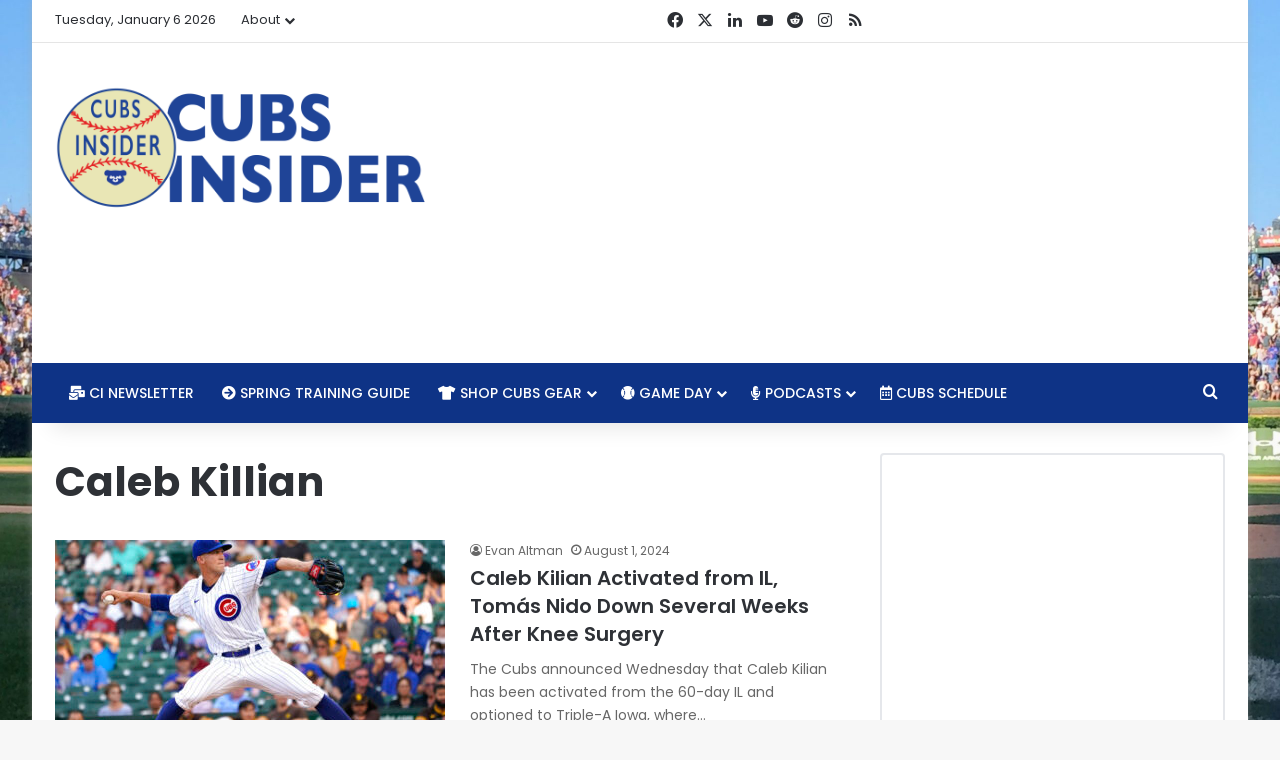

--- FILE ---
content_type: text/html; charset=utf-8
request_url: https://www.google.com/recaptcha/api2/aframe
body_size: 267
content:
<!DOCTYPE HTML><html><head><meta http-equiv="content-type" content="text/html; charset=UTF-8"></head><body><script nonce="kbJ7AO_y46eorM6NCZamTQ">/** Anti-fraud and anti-abuse applications only. See google.com/recaptcha */ try{var clients={'sodar':'https://pagead2.googlesyndication.com/pagead/sodar?'};window.addEventListener("message",function(a){try{if(a.source===window.parent){var b=JSON.parse(a.data);var c=clients[b['id']];if(c){var d=document.createElement('img');d.src=c+b['params']+'&rc='+(localStorage.getItem("rc::a")?sessionStorage.getItem("rc::b"):"");window.document.body.appendChild(d);sessionStorage.setItem("rc::e",parseInt(sessionStorage.getItem("rc::e")||0)+1);localStorage.setItem("rc::h",'1769501486520');}}}catch(b){}});window.parent.postMessage("_grecaptcha_ready", "*");}catch(b){}</script></body></html>

--- FILE ---
content_type: text/vtt; charset=utf-8
request_url: https://video-meta.open.video/caption/t6A4RiPZ3SF7/22d581d077f0c5ef412a7839d3530553_en.vtt
body_size: 40967
content:
WEBVTT

00:02.639 --> 00:08.639
Welcome to episode seven of the cubby climb. I'm Jacob. We got Blake over

00:08.639 --> 00:15.519
here. I did the direction right this time. We got Blake over here. And then to his other side, other side is Brett.

00:15.519 --> 00:22.880
We'll get there. It's like the We'll get there eventually. Um but yeah, I'm Jacob. We got Blake and Brett. Episode

00:22.880 --> 00:28.880
seven. We got a packed episode for you guys on a lovely Tuesday morning. Before

00:28.880 --> 00:34.239
we get started, how's it going, guys? Good. It's bright and early for me. You

00:34.239 --> 00:41.360
guys got the 11 o'clock. I got the 10 o'clock. So, I 10 o'clock's not early, but I just like to poke fun about it.

00:41.360 --> 00:47.600
Yeah. Yeah. Got got a got another long week ahead before the All-Star break for us. So, um

00:47.600 --> 00:53.520
pretty excited to uh we're able to stay home before Allstar break, which is pretty nice, too. So,

00:53.520 --> 00:59.039
do do you guys like do you have anything fun planned for the All-Star break? just hanging around or are you going to go

00:59.039 --> 01:06.000
travel anywhere? No, I'm going home so I'll get to see my family. Um head back to Minnesota.

01:06.000 --> 01:11.760
Um spend some time with some buddies that are still there. So

01:11.760 --> 01:17.119
very nice. Have we discussed golf? Do you golf at all, Brett? And if so, is No, you don't.

01:17.119 --> 01:23.200
Okay. No, I know we've discussed it, but I couldn't remember because I know Blake does. I couldn't remember if you would because that seems like a perfect like

01:23.200 --> 01:28.880
allstar weekend, you know, I'm back home. What's golf sort of activity? He'll come around. It's never too late.

01:28.880 --> 01:35.280
There's the There's the clips of LeBron golfing. So, I mean, if he can do it at 41, then Brett can pick it up at some

01:35.280 --> 01:40.320
point, too. He'll come around. True. We'll see.

01:40.320 --> 01:46.399
I'm more of a hit on Seabird Field at the University of Minnesota type guy.

01:46.399 --> 01:51.439
Okay. Golf on my on these all break days under the lights. That's probably what

01:51.439 --> 01:58.079
I'll be doing every night. So, he's got to stick to the grind. He's he's got he's too committed to the grind. We'll we'll get him on golf

01:58.079 --> 02:05.360
eventually. Um but I think the big story here is that you are on the IO. You

02:05.360 --> 02:10.640
haven't played in over a week. So obviously you started the year with

02:10.640 --> 02:17.760
an injury. You didn't miss as much time as expected, per se, originally um with

02:17.760 --> 02:25.200
the hammade injury, but now you ran into a wall and you got injured. So, a A+

02:25.200 --> 02:32.400
effort. So, clearly helping the team out. But what do you know how long you'll be on the IIL or any any sort of

02:32.400 --> 02:38.720
how bad the injury is? Yeah. So, um first of all, caught the

02:38.720 --> 02:46.720
ball, which was the most important thing about it. Uh but, um yeah, did did the did an ultrasound.

02:46.720 --> 02:53.040
We took a look at it. There's some, you know, some some knee damage a little bit, but it's nothing really serious. It

02:53.040 --> 02:59.120
was a oneweek IIL. Um, so hopefully we're going to be back sometime this week. Got to build up a little bit

02:59.120 --> 03:05.280
since, you know, um, can't really hop right back into a game, especially as a center fielder after sitting for a whole

03:05.280 --> 03:12.080
week. So, there's going to be a little bit of that, but yeah, we should for sure be good this week. Just um, bumped

03:12.080 --> 03:18.800
into the wall a little too hard at full speed, shifted the knee around a little bit, kind of blew up on me. Um, so it

03:18.800 --> 03:25.599
was pretty much a no-brainer that I wasn't going to be able to play this last week after doing it. Not this last

03:25.599 --> 03:32.480
Sunday, but the Sunday before that. So that was eight days ago, nine days ago. Um, so but yeah, we we should be back

03:32.480 --> 03:38.640
here pretty soon. Um, hopefully I hope middle of this week, but like I said,

03:38.640 --> 03:44.159
there's a little bit of a buildup that I have to do and some of it is unfortunately out of my hands. even if I

03:44.159 --> 03:51.280
do feel good. Um they want to make sure that I've built the distance and you know I can kind of prove that I have to

03:51.280 --> 03:57.120
run bases and stuff like that. Um so there isn't any lurking injury underneath.

03:57.120 --> 04:02.319
What does that buildup entail? Because we see players go on the IIL all the

04:02.319 --> 04:09.040
time right now or I should say in the last week. Are you doing any physical activity or do you just sit there and

04:09.040 --> 04:14.159
make sure it fully heals and then they want you to start running the bases, taking fly balls, and sort of starting

04:14.159 --> 04:19.680
to do those activities again? Yeah. Um, you nailed on the head. Um,

04:19.680 --> 04:25.280
it's it's a lot of PT when we're not doing it. So, the first three days I was

04:25.280 --> 04:31.520
on I was uh no baseball activity, just straight um PT, hammering PT, getting

04:31.520 --> 04:37.840
good treatment to try and get the swelling down. And then um later this last week just started to do some

04:37.840 --> 04:42.880
baseball activities um but no like hard running and it depends on the injury

04:42.880 --> 04:49.600
like for example if it's a hitter that has a shoulder issue um they're going to probably try and keep his legs warm so

04:49.600 --> 04:54.880
then all they have to do is get his arm back. Um but for me since it's my legs

04:54.880 --> 05:00.240
it's a little bit harder because he use that for everything. Um so takes a

05:00.240 --> 05:05.759
little bit longer. Um but yeah, uh this these these next few days will be

05:05.759 --> 05:11.680
probably hitting on the field, running bases, getting some touches on the pillows. Um like you said, outfield

05:11.680 --> 05:18.320
work. Probably will be able like I might be fully cleared to do all that stuff today. But I think the one thing that I

05:18.320 --> 05:24.800
still have to do is like like I said, get distance. Um and that's going to take a little bit of time unfortunately,

05:24.800 --> 05:31.360
but that's just that's just how it is. So, Mhm. Talk about the All-Star break that's coming up for you guys, too. Do

05:31.360 --> 05:36.400
you guys So, do you guys get that full week off or I guess Sunday to or Monday

05:36.400 --> 05:42.880
to Thursday? Do you guys get those like full four days? Okay. Yeah, we do. Um and then usually like

05:42.880 --> 05:48.479
almost every team hosts a optional workout on Thursday. Um we are. So, um,

05:48.479 --> 05:54.639
but I would say like a majority like when I was in South Bend last year and we did the All-Star break. Um, it was we

05:54.639 --> 06:00.880
had an optional workout that Thursday evening for guys that were either in town or like for me like I'm going to

06:00.880 --> 06:06.800
like I'm going to be back for that. Like I don't want to miss it. Um, just to like, you know, get the feel of being

06:06.800 --> 06:13.039
back in Knoxville at the field. So, even though like it's optional and you don't have to come back because Friday we play

06:13.039 --> 06:19.759
in Birmingham, I'm pretty sure. So, um, that will be a Friday day. We'll probably leave on Friday morning. We

06:19.759 --> 06:25.440
won't leave Thursday. Um but yeah, I mean I I I want to be back for that. So,

06:25.440 --> 06:31.199
usually it's Monday through Thursday. Some guys are going to probably leave Sunday night um after our games because

06:31.199 --> 06:37.759
our game on Sunday, I think, is at 2 or 1. So, guys will probably leave after that. But, um yeah, it's that Monday

06:37.759 --> 06:43.360
through Thursday and I'm going to be cherishing those three to four days a lot. not not that I don't like baseball

06:43.360 --> 06:48.400
or I don't like being around, but it's just nice to, you know, have a few days off, be able to kind of do what you want

06:48.400 --> 06:53.600
to do. Um, so yeah, it was that was kind of leading into my question. You kind of half

06:53.600 --> 06:59.199
answered it already. Um, you know, obviously physically you're going to want some of that rest coming back from

06:59.199 --> 07:05.599
injury, but how important is those couple days for you guys mentally? I mean, as fans, the Cubs had an off day

07:05.599 --> 07:12.000
yesterday and I was kind of sitting around in the afternoon twiddling my thumbs thinking, what am I supposed to do? But for those guys, it probably

07:12.000 --> 07:17.199
feels like was one of the best days ever because for the first day in a couple

07:17.199 --> 07:23.039
weeks, they don't have to think about much other than just relaxing and resetting for the next day. So, how

07:23.039 --> 07:28.479
important is this break coming up for you guys mentally and you specifically to kind of reset yourself, get back in

07:28.479 --> 07:35.039
the groove, or for you? Is it, you mean, you just talked about you're going to be hitting under the lights probably most of those nights? Are you still just

07:35.039 --> 07:40.400
thinking about baseball, thinking of the object, the the goal at hand, or are you kind of one of those guys that likes to

07:40.400 --> 07:48.319
just kind of block out and remember that there's other parts of life as well? Yeah, I mean, the thing at least in

07:48.319 --> 07:55.759
minor leagues, major league might the schedule might be a little bit different, but in minor leagues, we have really long days. Um, we get to the I'll

07:55.759 --> 08:03.840
probably get to the field around 1 today, 1:30, and we have a game at 7:00. So, um, hitting on the field during the

08:03.840 --> 08:11.199
off days, like during the all-star break, will be just a small part of baseball b compared to what I do, like

08:11.199 --> 08:18.319
what I'm going to do today. Whereas I'm at the field for, you know, almost 12 hours, you know, 10 n 10

08:18.319 --> 08:24.400
hours. That's a long time. Whereas when I'm home during the break, like I'm going to wake up and I don't have to do

08:24.400 --> 08:30.960
baseball stuff. like I'm probably I'll probably like go lift, but then I have a long period of time until hypothetically

08:30.960 --> 08:38.560
I hit on the field or I hit in the cages at night. I'm just able to do what I want. And also there's a big difference

08:38.560 --> 08:43.919
in like knowing that you have knowing that you play a game that night. There's a lot of like mental stuff that you have

08:43.919 --> 08:49.279
to be locked in for whereas if I'm just going to hit on the field or like hit in the cages and just get some practice in,

08:49.279 --> 08:56.320
it's a lot different. So, um, like from from a major league side, I'm sure too, like they play so they play we have more

08:56.320 --> 09:02.320
off days than they do. They play seven games a week sometimes, so they don't even get a break. So, just getting that

09:02.320 --> 09:08.800
break for them for sure is got to be nice for them just to, like you said, like reset, not think about baseball.

09:08.800 --> 09:14.480
I'm sure some guys probably look watch some video on the starter that's throwing tomorrow because they have the

09:14.480 --> 09:22.560
game still the next day. just to like have some sort of mental approach getting into like the next day. But um

09:22.560 --> 09:27.600
yeah, for for the most part, it's it's a big difference between minor and major leagues because I'm pretty sure that

09:27.600 --> 09:34.000
they don't hit on the field that much actually, but we hit on the field three four days a week here in the minor leagues, which again is still a long

09:34.000 --> 09:40.880
time. Like we're out in the field for, like I said, out in the sun. It's like 90 95 degrees here in Knoxville for 3 to

09:40.880 --> 09:46.640
four hours and we have a game that's three hours long. So it's it's a lot. So having having those off days will

09:46.640 --> 09:54.000
definitely uh be pretty nice for some guys. Well, that's something that I noticed yesterday. I went to the Red Sox game

09:54.000 --> 10:01.440
and so I showed up for batting practice and it was humid. It was probably probably 90 to 95 degrees and these guys

10:01.440 --> 10:07.360
are out there early in long sleeves and pants running and sprinting and I'm like

10:07.360 --> 10:14.000
whoa. Like obviously it is hard to be a major leaguer and to play baseball in general, but I didn't even think about

10:14.000 --> 10:20.000
like a they're what, you know, they don't have short sleeves, they don't have shorts, but you guys, the weather

10:20.000 --> 10:26.160
doesn't determine what you guys do, you know, like if it's hot, it doesn't matter. You're still going to go and do

10:26.160 --> 10:31.680
that workout in the game. Something that Well, I most fans understand, I don't

10:31.680 --> 10:36.720
know if they really comprehend, is how early you guys have to get there. Like

10:36.720 --> 10:43.680
you said, you get there at 1:00. That's 6 hours before game time because it's not just show up at the field, hit, go

10:43.680 --> 10:49.920
home. You know, you you have to go there before the game and do the batting practice, do the PT, and then after the

10:49.920 --> 10:55.760
game, you do you lift after the game? I know some players like work out after the game. Do you normally do that or do

10:55.760 --> 11:02.640
you add straight home? No, usually usually I'll get there like like I said, like we have hitters rally like 2:30 to 3 hypothetically. I get

11:02.640 --> 11:08.320
there around 1:30 to lift before. Um, or I know some guys lift after though, for

11:08.320 --> 11:14.240
sure. Like they'll get a 30 45 minute lift after because I mean that's still not that bad. Like hypothetically,

11:14.240 --> 11:19.760
like I said, you have to get to the field at 1:32. You finish a game at 10:00, you lift at 10:30, 10:45, get

11:19.760 --> 11:25.839
back to your apartment at 11:15, which isn't even it's not horrible at all. You go to bed at 12:30, wake up at 8:30. You

11:25.839 --> 11:31.519
still have a lot of time in that morning afternoon to do stuff. So yeah, I just I feel like that's

11:31.519 --> 11:37.839
something that people don't realize is how hard how hard of a job, but how complicated it is because there's so

11:37.839 --> 11:43.760
many different intricate things that you have to show up that early. It's not, oh, we have a night game. Cool. I don't

11:43.760 --> 11:50.959
have to show up until, you know, 4:00. No, you're showing up right after lunch. And for a day game, I mean, you're

11:50.959 --> 11:56.000
looking at probably like a 9 to 10 arrival time, if not earlier.

11:56.000 --> 12:01.839
Yeah. Yeah. Usually like when we our Sunday games probably have to get there around 11.

12:01.839 --> 12:08.560
Okay. Because usually we'll just hit in the cage on those days, but for the most part like during those middle of the

12:08.560 --> 12:14.720
week games when we get on the field it's a lot earlier. [Music]

12:14.720 --> 12:24.240
We're talking about our game a little bit. I guess we can kind of talk about the MLB Allstar game. Your snub from the

12:24.240 --> 12:29.680
All-Star game. I assume you've seen kind of rosters and who's going and who isn't.

12:29.680 --> 12:35.040
Um yeah. Uh pretty obvious one would be Seiya or Bush. I mean there's a lot of

12:35.040 --> 12:40.959
Cubs position players that could be up there. Um

12:40.959 --> 12:46.480
is James Wood a reserve? James Wood is a reserve. Yes. Yeah. Just not a starter.

12:46.480 --> 12:54.000
Yeah. I remember people like they they announced a starter and people were like freaking out about James Wood. I'm like he's going to be reserve at least. Um,

12:54.000 --> 13:00.320
but yeah, I mean I get the point that you have to like have a representative from from every

13:00.320 --> 13:06.560
team in the All-Star game, which makes sense, but fortunately like there's only going to be so many guys. And but it's a

13:06.560 --> 13:13.360
good thing, right? It's a good thing as fans to like argue and be like, yo, like we have guys that have better stats that

13:13.360 --> 13:19.920
have been more consistent than guys that are in the Allar game. Like that's that didn't make it. That's as much as it

13:19.920 --> 13:25.519
sucks that they're not in the All-Star game, like you guys got to take a step back and be like, yo, like look how

13:25.519 --> 13:31.279
spoiled we are right now to have these guys be playing this high of a level to the point where, you know, like we're

13:31.279 --> 13:36.560
arguing with LOL that we need six representatives in allar game, seven representatives. Pomearans has been

13:36.560 --> 13:43.920
pitching really well, you know, kind of like that. So, I mean, there's a lot of snubs. I would probably say Se say, but

13:43.920 --> 13:50.240
at the same time, there's a a lot of people who have had unbelievable first halves and absolutely deserve it from

13:50.240 --> 13:55.279
other teams as well. So, Juan Sodto, how is one not then?

13:55.279 --> 14:01.279
Yeah. Yeah. No, me and Jacob were talking about that on Sunday night talking about how I guess it would be a

14:01.279 --> 14:07.519
good question for you. you know, hypothetically in the future, we're talking about it, you know, as as fans, like you said, we

14:07.519 --> 14:14.079
we argue with other fans of our guys should be in, our guys should be in it. And at the end of the day, you know, it it doesn't really matter for us. It

14:14.079 --> 14:21.519
matters more as an accolade for the players. I mean, if you were in in Seias shoes or Bush's shoes, are you thinking

14:21.519 --> 14:27.040
as a would you be thinking, "Oh, I didn't make an all-star team." Or like, is it, "Oh, I know I'm having a good

14:27.040 --> 14:33.920
season anyway. I'd rather have the days off." I mean, do you think it depends player by player or do you think like that honor is so still respected amongst

14:33.920 --> 14:40.399
the players that it's like no, if I deserve it, I need to be there. That's what I want to be doing.

14:40.399 --> 14:46.480
Um, I would say like, again, I don't I don't

14:46.480 --> 14:52.959
know for a fact, but I would say a lot of guys would see it as an honor, but at

14:52.959 --> 15:00.079
the end of the day, I don't think they'd care that much. No, I I can't speak for anyone because

15:00.079 --> 15:07.199
like like I said, like maybe if I'm hitting this off seasonason with Bush, I can ask him about it and he can tell me. I can tell you. But like I would say

15:07.199 --> 15:14.800
like for me if I knew that I had a good season or a good first half and I played

15:14.800 --> 15:20.800
well and I was efficient and was consistent and I didn't make it, I it's

15:20.800 --> 15:26.800
not something that I lose sleep over. Sure. The end of I still get a break now. like

15:26.800 --> 15:32.959
I don't have to like go do stuff. Not saying that the All-Star game isn't cool. Like I'm sure probably one of the best experiences,

15:32.959 --> 15:41.199
one of if not the best experience is to be called an All-Star. You get to have fun at a time during a break with a

15:41.199 --> 15:46.880
bunch of all the other Allstars in front of a bunch of fans in a super like celebratory mode that's in the middle of

15:46.880 --> 15:54.639
the season, which is really nice because it's a reset. But I would say like not to bang the All-Star game, but it's not

15:54.639 --> 16:00.320
that deep, I guess. Like it's it's just a selection. It's fan voting, which is

16:00.320 --> 16:05.680
which obviously makes it a lot different as well. Yeah. So wouldn't take it that

16:05.680 --> 16:11.600
deep, but you know, for guys that deserve it, I absolutely could see why they would be like, "Yeah, like I don't

16:11.600 --> 16:17.920
know why I didn't get voted like Bush and you don't you aren't really the RBI's leader and

16:17.920 --> 16:23.120
you don't see that that often and not make the All-Star game." So yeah, that was that was something that

16:23.120 --> 16:29.519
we talked about a lot on Sunday night, me and Jacob. that yeah, that's kind of where we landed on that too was that for

16:29.519 --> 16:35.199
for the players it could be just uh depending on who it is cuz Sei did make the joke in one of his postgame where

16:35.199 --> 16:40.560
they they did ask him about it and he's like h my schedule's my schedule's booked and then he was like kind of like

16:40.560 --> 16:46.800
laughing and he's like I'm just joking but in my head I was like I was like I bet he's kind of happy to just have a

16:46.800 --> 16:53.199
little bit of a break especially a guy like him who he might be traveling back home to visit his family so he might be

16:53.199 --> 16:59.519
looking forward to that and if he goes to the Allar game then he might not get that. But I don't know something uh something interesting there.

16:59.519 --> 17:05.760
Yeah. No, I think I think Brett put it well and it probably depends on the player cuz like you said that's also a

17:05.760 --> 17:12.079
chance to spend time with all of those great players and like last year I skins

17:12.079 --> 17:17.438
were talking to each other about their pitch grips. you know, you're in this elite company getting to play in like a

17:17.439 --> 17:24.079
celebratory manner, but there's also guys that probably just want a few days off because, you know, at the end of the

17:24.079 --> 17:29.919
day, if you're an all-star or not, that doesn't like if say Suzuki does not make the All-Star team this year, which I

17:29.919 --> 17:35.919
assume he'll be end up being a reserve when players switch out, which still is a snub because he wasn't in there

17:35.919 --> 17:42.880
originally, but he's pro there's probably guys that are like, I would rather just have it off because when you

17:42.880 --> 17:48.559
look at Seiya's season like in October, you're not going to say, "Oh, he didn't make the All-Star

17:48.559 --> 17:54.080
team. He had a bad season." No, you're going to look at the overall stats. So, while the All-Star game is cool,

17:54.080 --> 17:59.360
especially for the fans, cuz we want to see as many of our guys as we can. We had what, four, I think, didn't we have

17:59.360 --> 18:05.679
the whole infield in 2016? Yeah, that was really cool. That was something that we're like, "Hey, those are our

18:05.679 --> 18:11.039
guys. Those are the guys that we watch every day." And then fans are like, "You guys get to watch these guys every day."

18:11.039 --> 18:17.520
And we're like, "Yeah, it's pretty cool." But the players, it's probably not as deep to the players as it is to

18:17.520 --> 18:23.039
the fans. They used to do the they used to do like the final vote. I I you remember when

18:23.039 --> 18:28.160
they used to have like the last five and they'd have like the five most like pretty much snubbed players and then

18:28.160 --> 18:33.520
you'd have one week to vote on all those guys who should be the last one on the team. That used to be I was talking to some

18:33.520 --> 18:38.720
friends, too. You remember when you used to go to the game and you could just like bubble in the players on your on

18:38.720 --> 18:44.400
like the pamphlets? I do not remember that. Yeah. You're getting old, dude. You're getting old,

18:44.400 --> 18:50.880
man. That I remember going to Bush Stadium. Yeah. You could like you could you would bubble it in on the pamphlet and then you would drop it in like the

18:50.880 --> 18:56.160
ballot box and there was really like no stats or anything on it. You just like pick that. It was just like a full vibes

18:56.160 --> 19:03.520
pick, but like that's how you voted. It wasn't online. All right. Now I'm aging myself. Sorry. Yeah. No, now you're old. Um we

19:03.520 --> 19:09.600
Uncle Blake says Jack. Yeah. Jack Blake. Yeah. Well, Jack does have a question before we keep going. He

19:09.600 --> 19:15.840
says, "Who was the who's the hardest pitcher that you faced, Brett, this season?" Um whether it's velocity stuff

19:15.840 --> 19:21.559
or, you know, the the most difficult at bat that you can think of.

19:21.679 --> 19:29.760
Uh um man, that's hard.

19:29.760 --> 19:36.240
Closer probably Will Childris. Um,

19:36.240 --> 19:43.520
he's the closer for the Beluxy Shuckers. Um, I I don't I think Childress is the

19:43.520 --> 19:51.760
last name. It's like Children's. So, Childress, something like that. But Child, yeah, Childers. Um, really good stuff.

19:51.760 --> 20:00.240
Throws hard. Good IVB on his fast ball. Um, good curveball, good slider. Uh, him for sure

20:00.240 --> 20:07.440
he'd be up there. Um, man, there are a few guys from Pensacola

20:07.440 --> 20:14.160
in their staff that are gross. Um, Pensacola's Miami DoubleA. I mean, they

20:14.160 --> 20:20.000
had a few guys that had big league 10 time in that staff that were I was like, "What are you doing here?"

20:20.000 --> 20:26.320
Um oh uh Grant Taylor

20:26.320 --> 20:31.840
um the guy that got called up by from the White Socks. He throws like a 100 99

20:31.840 --> 20:37.120
to 101 right over the top. Good IVB

20:37.120 --> 20:44.559
like a 90 mile per hour slider that plays like a cutter but it's a slider. Um his stuff was really good.

20:44.559 --> 20:51.679
Um, I mean, even Hagen Smith faced Hagen Smith, too. I wasn't really overwhelmed by his stuff. Um, but I mean, he was

20:51.679 --> 20:57.120
throwing six to seven, so it wasn't a it wasn't wasn't an uncomfortable at bat,

20:57.120 --> 21:04.279
but it was not an easy at bat. Like, he's his stuff is very good. Um,

21:04.320 --> 21:11.039
I would say like maybe those three just high velocity, good IVB guys. Um,

21:11.039 --> 21:17.400
I would say, yeah, those would be like probably the first three that come to my mind.

21:18.000 --> 21:23.440
Go ahead. I was going to say, should we, Last time we spoke, we were talking about Kevin Durant. I know Jacob wanted

21:23.440 --> 21:28.720
to get to it at some point. We can kind of switch off baseball, talk a little basketball.

21:28.720 --> 21:34.000
The 2K rebuild. The 2K rebuild of sending KD to uh the Rockets was

21:34.000 --> 21:39.280
fulfilled. The promise was fulfilled. It did. And right when it happened, the

21:39.280 --> 21:44.559
the first people I messaged was you two. And Brett says, "hm, I feel like I've

21:44.559 --> 21:50.159
simmed this before." So maybe maybe Brett's future career because players all the time are like, "Okay, what will

21:50.159 --> 21:56.640
I do when I'm done playing?" Maybe Brett needs to be the GM of an NBA team. I mean, he has to

21:56.640 --> 22:03.440
I feel like I feel like a lot of people like kind of expected that to happen. KD wanted out of the Suns and there were

22:03.440 --> 22:08.880
only, you know, like four teams that really like had the money to match

22:08.880 --> 22:16.080
it plus, you know, some sort of draft capital or some young talent. So, I

22:16.080 --> 22:22.559
mean, I'll I'll take it though. I'll take it though. I mean, I'll take the credit. Like, Jack wants Yeah. to take the GM of the

22:22.559 --> 22:28.960
Mavericks. He wants Nico Harrison out. He Nico Harrison did some witch magic

22:28.960 --> 22:35.679
and got the first round pick. So now they actually look like an insane team. Like they actually they look really

22:35.679 --> 22:41.840
good. Like the West is stupid good. Everyone in the West has made really good moves. Like like I said, the

22:41.840 --> 22:48.960
Rockets signed resigned Jabari Smith. They uh renegotiated Fred Vanley's

22:48.960 --> 22:55.360
contract. They traded for Kevin Durant. They got Clink Capella. Like they are going to be a very good

22:55.360 --> 23:01.280
team. The Nuggets have done a really good job. They got Bruce Brown back. They traded

23:01.280 --> 23:08.559
Michael Porter Jr. for a cheaper version of Michael Porter Jr. and got a second round pick out of it.

23:08.559 --> 23:14.320
Uh they got someone else too in free agency. Like they've done a really good job and they're going to be really good

23:14.320 --> 23:20.559
too. Um so I mean there are a lot of teams like even the Clippers like the Clippers

23:20.559 --> 23:26.960
traded away Norman Pal which is fine. the Heat the Heat got that secondary

23:26.960 --> 23:32.640
shooter that they really needed at the shooting yard position, but I think the Clippers would be really good. John

23:32.640 --> 23:40.400
Collins is a really good player and he fits really well with not with Zubos and James Harden and now you can give some

23:40.400 --> 23:46.799
PT to the other guys, the younger guys on that Clippers bench. So, um there's been a lot of really good moves by teams

23:46.799 --> 23:52.640
in the West here. I think the Rockets might be and I'm not saying this just to make you feel good, but they are

23:52.640 --> 23:59.039
probably like top three contender in the West right now based on their moves that they've done this off season.

23:59.039 --> 24:04.480
So, and they got and they got number they were the two seed and they got knocked out by the Warriors, but we won't mention that. It's because they didn't

24:04.480 --> 24:11.840
have a big shooter. Like they didn't have that guy to get those late buckets. Instead, we had Jaylen Green averaging two to three points a game. Um, but he's

24:11.840 --> 24:18.720
gone and yeah, I I mean it was a fantastic trade for the Rockets. I heard a report, don't know if it's true, but

24:18.720 --> 24:24.400
that like he kept declining trades until the price went down enough to for the Rockets to get him, which if so, team

24:24.400 --> 24:30.400
player, which I've never heard team player and Kevin Durant in a same sentence before. Um, yeah. No, it's

24:30.400 --> 24:35.440
going to be exciting. I mean, the whole the whole starting five they have and

24:35.440 --> 24:40.799
the bench depth and, you know, our draft capital is still solid. Obviously, we

24:40.799 --> 24:47.039
traded the big one away to the Suns in that pick or in that trade rather, but

24:47.039 --> 24:54.559
with how stacked the West is, I feel pretty good about their chances. I mean, you tell me if we had KD Thompson and

24:54.559 --> 25:00.000
Zangon and you don't go to the rest of our roster, that's already a really good

25:00.000 --> 25:06.480
team. And then you go on, I mean, where it feels like the Rockets are a deep squad that I don't know, maybe I'm too

25:06.480 --> 25:12.400
optimistic, but I feel like they could be the best team in the West. Like, that wouldn't shock me if later this year

25:12.400 --> 25:19.360
you're like, "Yeah, or next year you're like, "Yeah, they finished with the number one seed." Like, yeah, that makes sense.

25:19.360 --> 25:26.320
Yeah. I mean, the the battle this year for the uh finals is literally just in the West. You think about the East, the

25:26.320 --> 25:32.240
only really good team in the East are the Cavs and the Magic. And even with the Magic, I still was not a big fan of

25:32.240 --> 25:37.520
that trade with with for Desmond Bane. He's there's just no world where he's

25:37.520 --> 25:44.240
worth four first round picks. No, that was a fleece job. Like two I would I would have been like,

25:44.240 --> 25:49.360
"Yeah, he's good." I mean, he he's an unbelievable. He's a solid player, but like he's not four first round picks.

25:49.360 --> 25:54.799
Jason Tatum's out for the year with an Achilles injury. Tyres Hallebertton's out for the year with an Achilles

25:54.799 --> 26:01.600
injury. I don't know what's going on in Milwaukee. Like Giannis to the Bulls. Giannis to the

26:01.600 --> 26:07.520
Bulls. Let's make it happen. But the Bulls, the Bulls have to get rid of so much for Giannis. They would have

26:07.520 --> 26:13.039
to they the Bulls would literally switch with the Bucks. It would just be Giannis

26:13.039 --> 26:18.880
on the Bulls and the Bucks would have a bunch of really young guys. Right now, the Bulls have a bunch of really good

26:18.880 --> 26:24.400
young guys in Bzelis. I mean, you'd have to probably get rid of Buzzelis. You'd probably have to get rid of Patrick

26:24.400 --> 26:30.480
Williams. In the perfect world, you'd want to keep Kobe White. Yeah. Um

26:30.480 --> 26:36.000
but still, you would have to get rid of a lot for that. So, I don't know if they're in the right position.

26:36.000 --> 26:41.039
No, the East is weak. And a lot of this because of injuries. Like the Pacers

26:41.039 --> 26:46.159
aren't going to do anything this year because they don't have Hallebertton. The Celtics don't have Tatum. And then

26:46.159 --> 26:53.120
the Bucks waved Damen Lillard, which was shocking. And it makes sense. I get it.

26:53.120 --> 26:58.559
But it it shocked me because like what do you mean they waved Dame? Good for him. Now he can go and get a second

26:58.559 --> 27:06.799
contract. Like okay. Um and he got that money stretched out. But that was a move that I wasn't expecting. And reports

27:06.799 --> 27:14.159
kind of mixed on if Giannis wanted that or not. Um it seems like he did. Not anything against Giannis or against

27:14.159 --> 27:20.559
Dame, but kind of just a foot dead space, you know, holding up that money.

27:20.559 --> 27:26.400
So, I'll be interested to see if he gets traded because like you said, the hall they could get would be insane. And then

27:26.400 --> 27:31.919
you have the Nuggets who their owner randomly in the middle of press conference says, "Yeah, we could trade

27:31.919 --> 27:37.600
Nicole Yogic." And we're like, "What? No one asked you. No one asked you if you're going to trade him. We

27:37.600 --> 27:44.320
didn't What?" And the fact that you just brought that up out of nowhere makes me think that there's some traction there.

27:44.320 --> 27:49.760
I doubt it'll happen. But you don't just say that like out of nowhere without

27:49.760 --> 27:55.760
there being some truth to it, right? Unprompted. That's not going to happen. That's the

27:55.760 --> 28:00.880
I couldn't even imagine a package that he would get. Stoaneage.

28:00.880 --> 28:06.960
It would be insane. And there's only five players on the That's the thing about basketball. Like there's only five players on the basketball court, you

28:06.960 --> 28:12.880
know? It's not like you can trade him nine top prospects or something, you know? It's they're such different sports. It would have to be a picks

28:12.880 --> 28:18.559
loaded thing, which then we've seen with the Thunder, you don't need all of those picks because you already have those

28:18.559 --> 28:24.240
good young players. That's like Brian Kman going up today and being like, "Hey, how's everybody doing?" So, we

28:24.240 --> 28:30.000
could trade Aaron Judge, but and we're like, "What?" It just it doesn't make sense

28:30.000 --> 28:35.760
though. Yeah, like you said, the hall they would get would be insane, but are picks really that worth it? I

28:35.760 --> 28:41.600
don't know. I'm back and forth on that personally um for a lot of these big guys if the trades would be worth it

28:41.600 --> 28:47.919
unless they're obviously tanking for a year or two. [Music]

28:47.919 --> 28:53.279
Yeah, we'll see if the Bulls are the Bulls are out of it. I'm I'm still waiting. I mean, this month we got

28:53.279 --> 28:58.640
football, too, so we'll be shifting some NBA talk to some football talk. Do we have a do we have a temperature check on

28:58.640 --> 29:04.640
the on the Minnesota Vikings yet, Brett? Do we are we thinking about training camp yet or we still kind of a month out till

29:04.640 --> 29:10.159
we are you a golfer football fan too or are you No,

29:10.159 --> 29:16.159
just strictly Vikings. Yeah. Once uh I I pretty much just wait until the season start. I don't really

29:16.159 --> 29:22.799
like look into what guys I mean like preseason when I watched JJ McCarthy last year during

29:22.799 --> 29:28.159
preseason I was like oh okay like this guy's you know sure pretty solid like he looks pretty good.

29:28.159 --> 29:34.000
So, I'm excited to see how he's going to be after the injury. So, because it might be a little bit different, but

29:34.000 --> 29:39.600
yeah, I mean, the Vikings have not really crossed my mind yet, and they probably won't until the season starts, unfortunately.

29:39.600 --> 29:45.440
Until week one, he's he's already so scared of week one. I'm telling you, he is shaking. He like week one is going to

29:45.440 --> 29:50.799
give him nightmares for years. I mean, I all I know is that I'm actually more

29:50.799 --> 29:56.880
confident because if we can do that with Sam Darnold, we can do it with JJ based

29:56.880 --> 30:03.279
on, you know, the the the staff that we have. So, I'm not really that nervous, honestly.

30:03.279 --> 30:08.559
That's going to be fun. That's it'll be fun. That will be fun. Well, I I have really nothing else for this episode if you

30:08.559 --> 30:14.240
guys have anything. I know it was a shorter one, but with the break coming up and rehab and injuries, I I didn't

30:14.240 --> 30:22.240
expect it to go too long anyway. Yeah, man. I mean, Cubs are hot. Took two of three against the Cardinals.

30:22.240 --> 30:28.880
Now, we're playing against the Twins. So, yeah, that's it. Should be a fun should

30:28.880 --> 30:34.640
be a fun series. And the Twins are a team that I know Blake you mentioned it, but with how caught the Cubs are and the

30:34.640 --> 30:42.000
Twins aren't that hot, a sweep would do miracles on the likelihood of a trade, whether it's Griffin Jax or Joe Ryan,

30:42.000 --> 30:49.440
and whether they're even available, which I think they are, just the price is going to be more than any fan is going to be willing to part with. Um,

30:49.440 --> 30:55.279
but Jack says, "No, Joe Ryan." Yes, Joe Ryan, we want Joe Ryan. Uh but a sweep

30:55.279 --> 31:01.120
here or even a series win would really help because the AL is an absolute mess

31:01.120 --> 31:07.200
right now. It's an absolute mess. Um even the AL East like the Toronto Blue

31:07.200 --> 31:12.480
Jays have won nine in a row. They swept the Yankees and all of a sudden the Yankees went from a comfortable

31:12.480 --> 31:20.640
comfortable, it was like a ninegame lead in first place and now they're fourback and it's like, oh, and then you have the

31:20.640 --> 31:27.600
Red Sox who have won seven of their last nine, one of the hottest offenses in baseball after trading Raphael Deors. So

31:27.600 --> 31:34.559
that division's a mess. Could the Orioles sell? Could the Red Sox sell? Like that's the nice thing about or the

31:34.559 --> 31:39.600
interesting thing I should say about the extra playoff spots is you don't know early enough who's going to sell. Like

31:39.600 --> 31:46.720
you don't we can't tell right now who's going to sell other than the Rockies and the Marlins. But eventually you would

31:46.720 --> 31:53.600
think within a few weeks, you know, within a week or two teams will start to realize we don't really have a shot. Let's ship off our player to contenders,

31:53.600 --> 31:59.039
which the Cubs should be active. Um they will be very active. But yeah, that

31:59.039 --> 32:05.760
Cardinals series, I know Blake and I talked about it on Sunday, but just the offensive

32:05.760 --> 32:12.159
outrage they put on, just the stomping that they put down. It wasn't, "Oh, we won three to nothing." I mean, it was 11

32:12.159 --> 32:18.320
to nothing. Like, I think they showed I even had Cardinals fans admitting, "Yeah, you guys are the way better

32:18.320 --> 32:23.360
team," which we knew, but Cardinal fans don't normally admit that. So, I think

32:23.360 --> 32:29.120
we kind of kind of shut them up a little bit. And that offense is just so fun to watch. I was talking to somebody at the

32:29.120 --> 32:34.880
Red Sox game yesterday and they said, "You guys would probably be my pick for the World Series right now just because

32:34.880 --> 32:40.080
that offense is so complete and you get another starter and you're set." And we

32:40.080 --> 32:46.000
had Justin Steel. So, it's fun. I don't want to get too much into it, but it's fun. It's really

32:46.000 --> 32:51.519
fun to watch this team and how complete they are on offense. And you're only a

32:51.519 --> 32:58.080
piece or two away on pitching from being one of the best teams in baseball if you aren't already.

32:58.080 --> 33:03.760
Let's make it happen, Jed. Let's make it happen. Let's do it. Anyways, appreciate you

33:03.760 --> 33:10.720
guys hopping on. That was episode seven of the Cubby Climb. Make sure to follow Cubs Insider on everything, Insta, Tik

33:10.720 --> 33:17.919
Tok, Twitter, Facebook, all that fun stuff. Yeah, Jack says Auo Swur is on offense. That too. Um yeah, that was

33:17.919 --> 33:20.960
episode seven.


--- FILE ---
content_type: text/javascript
request_url: https://ap-southeast-1.cubsinsider.com/humix/inline_embed
body_size: 8614
content:
var ezS = document.createElement("link");ezS.rel="stylesheet";ezS.type="text/css";ezS.href="//go.ezodn.com/ezvideo/ezvideojscss.css?cb=186";document.head.appendChild(ezS);
var ezS = document.createElement("link");ezS.rel="stylesheet";ezS.type="text/css";ezS.href="//go.ezodn.com/ezvideo/ezvideocustomcss.css?cb=49505-0-186";document.head.appendChild(ezS);
window.ezVideo = {"appendFloatAfterAd":false,"language":"en","titleString":"","titleOption":"","autoEnableCaptions":false}
var ezS = document.createElement("script");ezS.src="//vjs.zencdn.net/vttjs/0.14.1/vtt.min.js";document.head.appendChild(ezS);
(function(){
		const frag = document.createRange().createContextualFragment('\u003Cscript type\u003D\"application/ld+json\"\u003E\u000A{\u000A  \"@context\": \"https://schema.org\",\u000A  \"@type\": \"VideoObject\",\u000A  \"potentialAction\": {\u000A    \"@type\": \"SeekToAction\",\u000A    \"target\": \"https://cubsinsider.com/openvideo/v/the-cubbie-climb-highlights-galore-no-hitter-for-knoxville-devers-to-san-francisco?t\u003D{seek_to_second_number}\",\u000A    \"startOffset-input\": \"required name\u003Dseek_to_second_number\"\u000A  },\u000A  \"name\": \"The Cubbie Climb- Highlights Galore, No-Hitter for Knoxville, Devers to San Francisco\",\u000A  \"description\": \"Join Jacob, Blake, and Brett as they break down an action-packed two weeks for the Knoxville Smokies, along with some MLB trade drama!\",\u000A  \"thumbnailUrl\": \"https://video-meta.open.video/poster/gLAKUsy5F2yz/WmnZ4sn5Hk2_SXfJpa.jpg\",\u000A  \"uploadDate\": \"2025-09-19T17:48:51+00:00\",\u000A  \"duration\": \"PT0H52M58S\",\u000A  \"contentUrl\": \"https://streaming.open.video/contents/gLAKUsy5F2yz/1758312212/index.m3u8\",\u000A  \"embedUrl\": \"https://open.video/embed?contentId\u003DWmnZ4sn5Hk2\",\u000A  \"url\": \"https://cubsinsider.com/openvideo/v/the-cubbie-climb-highlights-galore-no-hitter-for-knoxville-devers-to-san-francisco\"\u000A}\u000A\u003C/script\u003E');
		document.body.appendChild(frag);
	}());
(function() {
		let ezInstream = {"prebidBidders":[{"bidder":"criteo","params":{"networkId":7987,"pubid":"101496","video":{"playbackmethod":[2,6]}},"ssid":"10050"},{"bidder":"openx","params":{"delDomain":"ezoic-d.openx.net","unit":"560605963"},"ssid":"10015"},{"bidder":"pubmatic","params":{"adSlot":"Ezoic_default_video","publisherId":"156983"},"ssid":"10061"},{"bidder":"ttd","params":{"publisherId":"59b661fbbdf0d0c297bd5765b3b0fbf5","supplySourceId":"ezoic"},"ssid":"11384"},{"bidder":"vidazoo","params":{"cId":"652646d136d29ed957788c6d","pId":"59ac17c192832d0011283fe3"},"ssid":"11372"},{"bidder":"yieldmo","params":{"placementId":"3159086762823721009"},"ssid":"11315"},{"bidder":"rubicon","params":{"accountId":21150,"siteId":269072,"video":{"language":"en","size_id":201},"zoneId":3326304},"ssid":"10063"},{"bidder":"onetag","params":{"pubId":"62499636face9dc"},"ssid":"11291"},{"bidder":"sharethrough","params":{"pkey":"VS3UMr0vpcy8VVHMnE84eAvj"},"ssid":"11309"},{"bidder":"amx","params":{"tagid":"ZXpvaWMuY29tLXJvbi12aWRlbw"},"ssid":"11290"},{"bidder":"adyoulike_i_s2s","params":{"placement":"b74dd1bf884ad15f7dc6fca53449c2db"},"ssid":"11314"},{"bidder":"amx_i_s2s","params":{"tagid":"JreGFOmAO"},"ssid":"11290"},{"bidder":"appnexus_i_s2s","params":{"placementId":20117145},"ssid":"10087"},{"bidder":"blis_i_s2s","params":{"spid":"1246"},"ssid":"11397"},{"bidder":"cadent_aperture_mx_i_s2s","params":{"tagid":"178315"},"ssid":"11389"},{"bidder":"conversant_i_s2s","params":{"site_id":"204107"},"ssid":"10033"},{"bidder":"criteo_i_s2s","params":{"networkId":12274,"pubid":"104211","video":{"playbackmethod":[2,6]}},"ssid":"10050"},{"bidder":"gumgum_i_s2s","params":{"zone":"xw4fad9t"},"ssid":"10079"},{"bidder":"inmobi_i_s2s","params":{"plc":"10000291579"},"ssid":"11387"},{"bidder":"insticator_i_s2s","params":{"adUnitId":"01JHZ942AK7FVME47QN5B0N0P4","publisherId":"f466dda6-51fa-4d9d-b3e8-0dbc76e8ac97"},"ssid":"11381"},{"bidder":"ix_i_s2s","params":{"siteId":"1280191"},"ssid":"10082"},{"bidder":"medianet_i_s2s","params":{"cid":"8CUPV1T76","crid":"578781359"},"ssid":"11307"},{"bidder":"onetag_i_s2s","params":{"pubId":"62499636face9dc"},"ssid":"11291"},{"bidder":"openx_i_s2s","params":{"delDomain":"ezoic-d.openx.net","unit":"559783386"},"ssid":"10015"},{"bidder":"pubmatic_i_s2s","params":{"adSlot":"Ezoic_default_video","publisherId":"156983"},"ssid":"10061"},{"bidder":"rubicon_i_s2s","params":{"accountId":21150,"siteId":421616,"video":{"language":"en","size_id":201},"zoneId":2495258},"ssid":"10063"},{"bidder":"sharethrough_i_s2s","params":{"pkey":"kgPoDCWJ3LoAt80X9hF5eRLi"},"ssid":"11309"},{"bidder":"smartadserver_i_s2s","params":{"formatId":117670,"networkId":4503,"pageId":1696160,"siteId":557984},"ssid":"11335"},{"bidder":"sonobi_i_s2s","params":{"TagID":"86985611032ca7924a34"},"ssid":"10048"},{"bidder":"sovrn_i_s2s","params":{"tagid":"1263646"},"ssid":"10017"},{"bidder":"triplelift_i_s2s","params":{"inventoryCode":"ezoic_RON_instream_PbS2S"},"ssid":"11296"},{"bidder":"trustedstack_i_s2s","params":{"cid":"TS9HJFH44","crid":"944965478"},"ssid":"11396"},{"bidder":"vidazoo_i_s2s","params":{"cId":"68415a84f0bd2a2f4a824fae","pId":"59ac17c192832d0011283fe3"},"ssid":"11372"}],"apsSlot":{"slotID":"instream_desktop_ap_Video","divID":"","slotName":"","mediaType":"video","sizes":[[400,300],[640,390],[390,640],[320,480],[480,320],[400,225],[640,360],[768,1024],[1024,768],[640,480]],"slotParams":{}},"allApsSlots":[{"Slot":{"slotID":"AccompanyingContent_640x360v_5-60seconds_Off_NoSkip","divID":"","slotName":"","mediaType":"video","sizes":[[400,300],[640,390],[390,640],[320,480],[480,320],[400,225],[640,360],[768,1024],[1024,768],[640,480]],"slotParams":{}},"Duration":60},{"Slot":{"slotID":"AccompanyingContent_640x360v_5-60seconds_Off_Skip","divID":"","slotName":"","mediaType":"video","sizes":[[400,300],[640,390],[390,640],[320,480],[480,320],[400,225],[640,360],[768,1024],[1024,768],[640,480]],"slotParams":{}},"Duration":60},{"Slot":{"slotID":"AccompanyingContent_640x360v_5-30seconds_Off_NoSkip","divID":"","slotName":"","mediaType":"video","sizes":[[400,300],[640,390],[390,640],[320,480],[480,320],[400,225],[640,360],[768,1024],[1024,768],[640,480]],"slotParams":{}},"Duration":30},{"Slot":{"slotID":"AccompanyingContent_640x360v_5-30seconds_Off_Skip","divID":"","slotName":"","mediaType":"video","sizes":[[400,300],[640,390],[390,640],[320,480],[480,320],[400,225],[640,360],[768,1024],[1024,768],[640,480]],"slotParams":{}},"Duration":30},{"Slot":{"slotID":"AccompanyingContent_640x360v_5-15seconds_Off_NoSkip","divID":"","slotName":"","mediaType":"video","sizes":[[400,300],[640,390],[390,640],[320,480],[480,320],[400,225],[640,360],[768,1024],[1024,768],[640,480]],"slotParams":{}},"Duration":15},{"Slot":{"slotID":"AccompanyingContent_640x360v_5-15seconds_Off_Skip","divID":"","slotName":"","mediaType":"video","sizes":[[400,300],[640,390],[390,640],[320,480],[480,320],[400,225],[640,360],[768,1024],[1024,768],[640,480]],"slotParams":{}},"Duration":15},{"Slot":{"slotID":"instream_desktop_ap_Video","divID":"","slotName":"","mediaType":"video","sizes":[[400,300],[640,390],[390,640],[320,480],[480,320],[400,225],[640,360],[768,1024],[1024,768],[640,480]],"slotParams":{}},"Duration":30}],"genericInstream":false,"UnfilledCnt":0,"AllowPreviousBidToSetBidFloor":false,"PreferPrebidOverAmzn":false,"DoNotPassBidFloorToPreBid":false,"bidCacheThreshold":-1,"rampUp":true,"IsEzDfpAccount":true,"EnableVideoDeals":false,"monetizationApproval":{"DomainId":49505,"Domain":"Cubs Insider","HumixChannelId":375,"HasGoogleEntry":false,"HDMApproved":false,"MCMApproved":true},"SelectivelyIncrementUnfilledCount":false,"BlockBidderAfterBadAd":true,"useNewVideoStartingFloor":false,"addHBUnderFloor":false,"dvama":false,"dgeb":false,"vatc":{"at":"INSTREAM","fs":"UNIFORM","mpw":200,"itopf":false,"bcds":"v","bcdsds":"d","bcd":{"ad_type":"INSTREAM","data":{"domain_id":49505,"country":"US","form_factor":1,"impressions":1847,"share_ge7":0.924201,"bucket":"bid-rich","avg_depth":10.440715,"p75_depth":12,"share_ge5":0.932323,"share_ge9":0.910125},"is_domain":true,"loaded_at":"2026-01-27T00:11:22.43360798-08:00"}},"totalVideoDuration":0,"totalAdsPlaybackDuration":0,"optimizedPrebidPods":true};
		if (typeof __ezInstream !== "undefined" && __ezInstream.breaks) {
			__ezInstream.breaks = __ezInstream.breaks.concat(ezInstream.breaks);
		} else {
			window.__ezInstream = ezInstream;
		}
	})();
var EmbedExclusionEvaluated = 'exempt'; var EzoicMagicPlayerExclusionSelectors = [".mc4wp-form-fields","nav",".entry-summary",".post-details","#ez-toc-container",".humix-off","#mc4wp_form_widget",".excerpt",".entry-actions","[xpath=\"/html/body/div[1]/div/div/footer/div[1]/div/div[2]/div/div[1]/div/div[1]\"]","#ez-cookie-dialog","subscribe-widget",".subscribe-widget","blockquote","table","#toc-container"];var EzoicMagicPlayerInclusionSelectors = [];var EzoicPreferredLocation = '5';

			window.humixFirstVideoLoaded = true
			window.dispatchEvent(new CustomEvent('humixFirstVideoLoaded'));
		
window.ezVideoIframe=false;window.renderEzoicVideoContentCBs=window.renderEzoicVideoContentCBs||[];window.renderEzoicVideoContentCBs.push(function(){let videoObjects=[{"PlayerId":"ez-4999","VideoContentId":"WmnZ4sn5Hk2","VideoPlaylistSelectionId":0,"VideoPlaylistId":1,"VideoTitle":"The Cubbie Climb- Highlights Galore, No-Hitter for Knoxville, Devers to San Francisco","VideoDescription":"Join Jacob, Blake, and Brett as they break down an action-packed two weeks for the Knoxville Smokies, along with some MLB trade drama!","VideoChapters":{"Chapters":null,"StartTimes":null,"EndTimes":null},"VideoLinksSrc":"","VideoSrcURL":"https://streaming.open.video/contents/gLAKUsy5F2yz/1758312212/index.m3u8","VideoDurationMs":3177833,"DeviceTypeFlag":14,"FloatFlag":14,"FloatPosition":1,"IsAutoPlay":true,"IsLoop":false,"IsLiveStreaming":false,"OutstreamEnabled":false,"ShouldConsiderDocVisibility":true,"ShouldPauseAds":true,"AdUnit":"","ImpressionId":0,"VideoStartTime":0,"IsStartTimeEnabled":0,"IsKeyMoment":false,"PublisherVideoContentShare":{"DomainIdOwner":49505,"DomainIdShare":49505,"DomainIdHost":49505,"VideoContentId":"WmnZ4sn5Hk2","LoadError":"[MagicPlayerPlaylist:0]","IsEzoicOwnedVideo":false,"IsGenericInstream":false,"IsOutstream":false,"IsGPTOutstream":false},"VideoUploadSource":"import-from-youtube","IsVertical":false,"IsPreferred":false,"ShowControls":false,"IsSharedEmbed":false,"ShortenId":"WmnZ4sn5Hk2","Preview":false,"PlaylistHumixId":"","VideoSelection":10,"MagicPlaceholderType":1,"MagicHTML":"\u003cdiv id=ez-video-wrap-ez-4998 class=ez-video-wrap style=\"align-self: stretch;\"\u003e\u003cdiv class=\"ez-video-center ez-playlist-vertical\"\u003e\u003cdiv class=\"ez-video-content-wrap ez-playlist-vertical ez-rounded-border\"\u003e\u003cdiv id=ez-video-wrap-ez-4999 class=\"ez-video-wrap ez-video-magic\" style=\"align-self: stretch;\"\u003e\u003cdiv class=ez-video-magic-row\u003e\u003col class=\"ez-video-magic-list ez-playlist-vertical\"\u003e\u003cli class=\"ez-video-magic-item ez-video-magic-autoplayer\"\u003e\u003cdiv id=floating-placeholder-ez-4999 class=floating-placeholder style=\"display: none;\"\u003e\u003cdiv id=floating-placeholder-sizer-ez-4999 class=floating-placeholder-sizer\u003e\u003cpicture class=\"video-js vjs-playlist-thumbnail\"\u003e\u003cimg id=floating-placeholder-thumbnail alt loading=lazy nopin=nopin\u003e\u003c/picture\u003e\u003c/div\u003e\u003c/div\u003e\u003cdiv id=ez-video-container-ez-4999 class=\"ez-video-container ez-video-magic-redesign ez-responsive ez-float-right\" style=\"flex-wrap: wrap;\"\u003e\u003cdiv class=ez-video-ez-stuck-bar id=ez-video-ez-stuck-bar-ez-4999\u003e\u003cdiv class=\"ez-video-ez-stuck-close ez-simple-close\" id=ez-video-ez-stuck-close-ez-4999 style=\"font-size: 16px !important; text-shadow: none !important; color: #000 !important; font-family: system-ui !important; background-color: rgba(255,255,255,0.5) !important; border-radius: 50% !important; text-align: center !important;\"\u003ex\u003c/div\u003e\u003c/div\u003e\u003cvideo id=ez-video-ez-4999 class=\"video-js ez-vid-placeholder\" controls preload=metadata\u003e\u003cp class=vjs-no-js\u003ePlease enable JavaScript\u003c/p\u003e\u003c/video\u003e\u003cdiv class=ez-vid-preview id=ez-vid-preview-ez-4999\u003e\u003c/div\u003e\u003cdiv id=lds-ring-ez-4999 class=lds-ring\u003e\u003cdiv\u003e\u003c/div\u003e\u003cdiv\u003e\u003c/div\u003e\u003cdiv\u003e\u003c/div\u003e\u003cdiv\u003e\u003c/div\u003e\u003c/div\u003e\u003c/div\u003e\u003cli class=\"ez-video-magic-item ez-video-magic-playlist\"\u003e\u003cdiv id=ez-video-playlist-ez-4998 class=vjs-playlist\u003e\u003c/div\u003e\u003c/ol\u003e\u003c/div\u003e\u003c/div\u003e\u003cdiv id=floating-placeholder-ez-4998 class=floating-placeholder style=\"display: none;\"\u003e\u003cdiv id=floating-placeholder-sizer-ez-4998 class=floating-placeholder-sizer\u003e\u003cpicture class=\"video-js vjs-playlist-thumbnail\"\u003e\u003cimg id=floating-placeholder-thumbnail alt loading=lazy nopin=nopin\u003e\u003c/picture\u003e\u003c/div\u003e\u003c/div\u003e\u003cdiv id=ez-video-container-ez-4998 class=\"ez-video-container ez-video-magic-redesign ez-responsive ez-float-right\" style=\"flex-wrap: wrap; width: 640px;transition: width 0.25s ease 0s;\"\u003e\u003cdiv class=ez-video-ez-stuck-bar id=ez-video-ez-stuck-bar-ez-4998\u003e\u003cdiv class=\"ez-video-ez-stuck-close ez-simple-close\" id=ez-video-ez-stuck-close-ez-4998 style=\"font-size: 16px !important; text-shadow: none !important; color: #000 !important; font-family: system-ui !important; background-color: rgba(255,255,255,0.5) !important; border-radius: 50% !important; text-align: center !important;\"\u003ex\u003c/div\u003e\u003c/div\u003e\u003cvideo id=ez-video-ez-4998 class=\"video-js ez-vid-placeholder vjs-16-9\" controls preload=metadata\u003e\u003cp class=vjs-no-js\u003ePlease enable JavaScript\u003c/p\u003e\u003c/video\u003e\u003cdiv class=keymoment-container id=keymoment-play style=\"display: none;\"\u003e\u003cspan id=play-button-container class=play-button-container-active\u003e\u003cspan class=\"keymoment-play-btn play-button-before\"\u003e\u003c/span\u003e\u003cspan class=\"keymoment-play-btn play-button-after\"\u003e\u003c/span\u003e\u003c/span\u003e\u003c/div\u003e\u003cdiv class=\"keymoment-container rewind\" id=keymoment-rewind style=\"display: none;\"\u003e\u003cdiv id=keymoment-rewind-box class=rotate\u003e\u003cspan class=\"keymoment-arrow arrow-two double-arrow-icon\"\u003e\u003c/span\u003e\u003cspan class=\"keymoment-arrow arrow-one double-arrow-icon\"\u003e\u003c/span\u003e\u003c/div\u003e\u003c/div\u003e\u003cdiv class=\"keymoment-container forward\" id=keymoment-forward style=\"display: none;\"\u003e\u003cdiv id=keymoment-forward-box\u003e\u003cspan class=\"keymoment-arrow arrow-two double-arrow-icon\"\u003e\u003c/span\u003e\u003cspan class=\"keymoment-arrow arrow-one double-arrow-icon\"\u003e\u003c/span\u003e\u003c/div\u003e\u003c/div\u003e\u003cdiv id=vignette-overlay\u003e\u003c/div\u003e\u003cdiv id=vignette-top-card class=vignette-top-card\u003e\u003cdiv class=vignette-top-channel\u003e\u003ca class=top-channel-logo target=_blank role=link aria-label=\"channel logo\" style='background-image: url(\"https://video-meta.humix.com/logo/375/logo-1745437634.webp\");'\u003e\u003c/a\u003e\u003c/div\u003e\u003cdiv class=\"vignette-top-title top-enable-channel-logo\"\u003e\u003cdiv class=\"vignette-top-title-text vignette-magic-player\"\u003e\u003ca class=vignette-top-title-link id=vignette-top-title-link-ez-4998 target=_blank tabindex=0 href=https://cubsinsider.com/openvideo/v/the-cubbie-climb-highlights-galore-no-hitter-for-knoxville-devers-to-san-francisco\u003eThe Cubbie Climb- Highlights Galore, No-Hitter for Knoxville, Devers to San Francisco\u003c/a\u003e\u003c/div\u003e\u003c/div\u003e\u003cdiv class=vignette-top-share\u003e\u003cbutton class=vignette-top-button type=button title=share id=vignette-top-button\u003e\u003cdiv class=top-button-icon\u003e\u003csvg height=\"100%\" version=\"1.1\" viewBox=\"0 0 36 36\" width=\"100%\"\u003e\n                                        \u003cuse class=\"svg-shadow\" xlink:href=\"#share-icon\"\u003e\u003c/use\u003e\n                                        \u003cpath class=\"svg-fill\" d=\"m 20.20,14.19 0,-4.45 7.79,7.79 -7.79,7.79 0,-4.56 C 16.27,20.69 12.10,21.81 9.34,24.76 8.80,25.13 7.60,27.29 8.12,25.65 9.08,21.32 11.80,17.18 15.98,15.38 c 1.33,-0.60 2.76,-0.98 4.21,-1.19 z\" id=\"share-icon\"\u003e\u003c/path\u003e\n                                    \u003c/svg\u003e\u003c/div\u003e\u003c/button\u003e\u003c/div\u003e\u003c/div\u003e\u003ca id=watch-on-link-ez-4998 class=watch-on-link aria-label=\"Watch on Open.Video\" target=_blank href=https://cubsinsider.com/openvideo/v/the-cubbie-climb-highlights-galore-no-hitter-for-knoxville-devers-to-san-francisco\u003e\u003cdiv class=watch-on-link-content aria-hidden=true\u003e\u003cdiv class=watch-on-link-text\u003eWatch on\u003c/div\u003e\u003cimg style=\"height: 1rem;\" src=https://assets.open.video/open-video-white-logo.png alt=\"Video channel logo\" class=img-fluid\u003e\u003c/div\u003e\u003c/a\u003e\u003cdiv class=ez-vid-preview id=ez-vid-preview-ez-4998\u003e\u003c/div\u003e\u003cdiv id=lds-ring-ez-4998 class=lds-ring\u003e\u003cdiv\u003e\u003c/div\u003e\u003cdiv\u003e\u003c/div\u003e\u003cdiv\u003e\u003c/div\u003e\u003cdiv\u003e\u003c/div\u003e\u003c/div\u003e\u003cdiv id=ez-video-links-ez-4998 style=position:absolute;\u003e\u003c/div\u003e\u003c/div\u003e\u003c/div\u003e\u003cdiv id=ez-lower-title-link-ez-4998 class=lower-title-link\u003e\u003ca href=https://cubsinsider.com/openvideo/v/the-cubbie-climb-highlights-galore-no-hitter-for-knoxville-devers-to-san-francisco target=_blank\u003eThe Cubbie Climb- Highlights Galore, No-Hitter for Knoxville, Devers to San Francisco\u003c/a\u003e\u003c/div\u003e\u003c/div\u003e\u003c/div\u003e","PreferredVideoType":0,"DisableWatchOnLink":false,"DisableVignette":false,"DisableTitleLink":false,"VideoPlaylist":{"VideoPlaylistId":1,"FirstVideoSelectionId":0,"FirstVideoIndex":0,"Name":"Universal Player","IsLooping":1,"IsShuffled":0,"Autoskip":0,"Videos":[{"PublisherVideoId":2405698,"PublisherId":22769,"VideoContentId":"WmnZ4sn5Hk2","DomainId":49505,"Title":"The Cubbie Climb- Highlights Galore, No-Hitter for Knoxville, Devers to San Francisco","Description":"Join Jacob, Blake, and Brett as they break down an action-packed two weeks for the Knoxville Smokies, along with some MLB trade drama!","VideoChapters":{"Chapters":null,"StartTimes":null,"EndTimes":null},"Privacy":"public","CreatedDate":"2025-09-19 17:48:51","ModifiedDate":"2025-09-19 19:05:23","PreviewImage":"https://video-meta.open.video/poster/gLAKUsy5F2yz/WmnZ4sn5Hk2_SXfJpa.jpg","RestrictByReferer":false,"ImpressionId":0,"VideoDurationMs":3177833,"StreamingURL":"https://streaming.open.video/contents/gLAKUsy5F2yz/1758312212/index.m3u8","PublisherVideoContentShare":{"DomainIdOwner":49505,"DomainIdShare":49505,"DomainIdHost":49505,"VideoContentId":"WmnZ4sn5Hk2","IsEzoicOwnedVideo":false,"IsGenericInstream":false,"IsOutstream":false,"IsGPTOutstream":false},"ExternalId":"","IABCategoryName":"Baseball","IABCategoryIds":"545","NLBCategoryIds":"592","IsUploaded":false,"IsProcessed":false,"IsContentShareable":true,"UploadSource":"import-from-youtube","IsPreferred":false,"Category":"","IsRotate":false,"ShortenId":"WmnZ4sn5Hk2","PreferredVideoType":0,"HumixChannelId":375,"IsHumixChannelActive":true,"VideoAutoMatchType":0,"ShareBaseUrl":"//www.cubsinsider.com/openvideo/","CanonicalLink":"https://cubsinsider.com/openvideo/v/the-cubbie-climb-highlights-galore-no-hitter-for-knoxville-devers-to-san-francisco","OpenVideoHostedLink":"https://open.video/@cubsinsider/v/the-cubbie-climb-highlights-galore-no-hitter-for-knoxville-devers-to-san-francisco","ChannelSlug":"cubsinsider","Language":"en","Keywords":"","HasMultiplePosterResolutions":true,"ResizedPosterVersion":1,"ChannelLogo":"logo/375/logo-1745437634.webp","OwnerIntegrationType":"ns","IsChannelWPHosted":false,"HideReportVideoButton":false,"VideoPlaylistSelectionId":0,"VideoLinksSrc":"","VideoStartTime":0,"IsStartTimeEnabled":0,"AdUnit":"cubsinsider_com-video-1","VideoPlaylistId":1,"InitialIndex":0},{"PublisherVideoId":2406101,"PublisherId":22769,"VideoContentId":"4uSYqAmjaQ2","DomainId":49505,"Title":"The Rant Live (6/6/22): Cubs Offense Coming to Life, Kilian\u0026#39;s Debut, Orioles Series Preview","Description":"⚾️ Cubs take 2-of-5 from Cardinals\r\n⚾️ Offense coming to life\r\n⚾️ Clamoring to win close games\r\n⚾️ Bullpen shaky\r\n⚾️ Kilian sent back to Iowa\r\n⚾️ Orioles series preview\r\n\r\n#ChicagoCubs #MLB #BaseballPodcast","VideoChapters":{"Chapters":null,"StartTimes":null,"EndTimes":null},"Privacy":"public","CreatedDate":"2025-09-19 22:17:31","ModifiedDate":"2025-09-19 22:42:30","PreviewImage":"https://video-meta.open.video/poster/ZiAi3yzGwIlr/4uSYqAmjaQ2_bWVEdX.jpg","RestrictByReferer":false,"ImpressionId":0,"VideoDurationMs":2938800,"StreamingURL":"https://streaming.open.video/contents/ZiAi3yzGwIlr/1758325184/index.m3u8","PublisherVideoContentShare":{"DomainIdOwner":49505,"DomainIdShare":49505,"DomainIdHost":49505,"VideoContentId":"4uSYqAmjaQ2","IsEzoicOwnedVideo":false,"IsGenericInstream":false,"IsOutstream":false,"IsGPTOutstream":false},"ExternalId":"","IABCategoryName":"Baseball","IABCategoryIds":"545","NLBCategoryIds":"592","IsUploaded":false,"IsProcessed":false,"IsContentShareable":true,"UploadSource":"import-from-youtube","IsPreferred":false,"Category":"","IsRotate":false,"ShortenId":"4uSYqAmjaQ2","PreferredVideoType":0,"HumixChannelId":375,"IsHumixChannelActive":true,"VideoAutoMatchType":0,"ShareBaseUrl":"//www.cubsinsider.com/openvideo/","CanonicalLink":"https://cubsinsider.com/openvideo/v/the-rant-live-6622-cubs-offense-coming-to-life-kilians-debut-orioles-series-preview","OpenVideoHostedLink":"https://open.video/@cubsinsider/v/the-rant-live-6622-cubs-offense-coming-to-life-kilians-debut-orioles-series-preview","ChannelSlug":"cubsinsider","Language":"en","Keywords":"Chicago Cubs,Podcast","HasMultiplePosterResolutions":true,"ResizedPosterVersion":0,"ChannelLogo":"logo/375/logo-1745437634.webp","OwnerIntegrationType":"ns","IsChannelWPHosted":false,"HideReportVideoButton":false,"VideoPlaylistSelectionId":0,"VideoLinksSrc":"","VideoStartTime":0,"IsStartTimeEnabled":0,"AdUnit":"cubsinsider_com-video-1","VideoPlaylistId":1,"InitialIndex":1},{"PublisherVideoId":2406212,"PublisherId":22769,"VideoContentId":"qDKQWkSyH72","DomainId":49505,"Title":"The Rant Live (11/15/21) - Chicago Cubs Webcast \u0026amp; Podcast","Description":"⚾️ Cubs balancing power and contact\n⚾️ Hawkins like kid in candy shop\n⚾️ Market for Kris Bryant\n⚾️ Cubs continues to be linked to Corey Seager\n⚾️ CBA update\n\n#ChicagoCubs #MLB #Baseballpodcast","VideoChapters":{"Chapters":null,"StartTimes":null,"EndTimes":null},"Privacy":"public","CreatedDate":"2025-09-19 23:48:14","ModifiedDate":"2025-09-20 02:22:11","PreviewImage":"https://video-meta.open.video/poster/uwBqVcTO2Yus/qDKQWkSyH72_pYgPCN.jpg","RestrictByReferer":false,"ImpressionId":0,"VideoDurationMs":3451400,"StreamingURL":"https://streaming.open.video/contents/uwBqVcTO2Yus/1758336248/index.m3u8","PublisherVideoContentShare":{"DomainIdOwner":49505,"DomainIdShare":49505,"DomainIdHost":49505,"VideoContentId":"qDKQWkSyH72","IsEzoicOwnedVideo":false,"IsGenericInstream":false,"IsOutstream":false,"IsGPTOutstream":false},"ExternalId":"","IABCategoryName":"News","IABCategoryIds":"385","NLBCategoryIds":"421","IsUploaded":false,"IsProcessed":false,"IsContentShareable":true,"UploadSource":"import-from-youtube","IsPreferred":false,"Category":"","IsRotate":false,"ShortenId":"qDKQWkSyH72","PreferredVideoType":0,"HumixChannelId":375,"IsHumixChannelActive":true,"VideoAutoMatchType":0,"ShareBaseUrl":"//www.cubsinsider.com/openvideo/","CanonicalLink":"https://cubsinsider.com/openvideo/v/the-rant-live-111521-chicago-cubs-webcast-podcast","OpenVideoHostedLink":"https://open.video/@cubsinsider/v/the-rant-live-111521-chicago-cubs-webcast-podcast","ChannelSlug":"cubsinsider","Language":"en","Keywords":"","HasMultiplePosterResolutions":true,"ResizedPosterVersion":1,"ChannelLogo":"logo/375/logo-1745437634.webp","OwnerIntegrationType":"ns","IsChannelWPHosted":false,"HideReportVideoButton":false,"VideoPlaylistSelectionId":0,"VideoLinksSrc":"","VideoStartTime":0,"IsStartTimeEnabled":0,"AdUnit":"cubsinsider_com-video-1","VideoPlaylistId":1,"InitialIndex":2},{"PublisherVideoId":2405974,"PublisherId":22769,"VideoContentId":"X0ecW6nzGB2","DomainId":49505,"Title":"The Cubbie Climb: Pilot- Episode 1","Description":"Join Jacob, Blake, and Brett as they set the stage for an exciting 2025 season. Brett discusses his rehab from injury, the new torpedo bats, and more!","VideoChapters":{"Chapters":null,"StartTimes":null,"EndTimes":null},"Privacy":"public","CreatedDate":"2025-09-19 20:46:54","ModifiedDate":"2025-09-19 21:02:48","PreviewImage":"https://video-meta.open.video/poster/qchyIsTz6UlX/X0ecW6nzGB2_tjoLUk.jpg","RestrictByReferer":false,"ImpressionId":0,"VideoDurationMs":2511700,"StreamingURL":"https://streaming.open.video/contents/qchyIsTz6UlX/1758323033/index.m3u8","PublisherVideoContentShare":{"DomainIdOwner":49505,"DomainIdShare":49505,"DomainIdHost":49505,"VideoContentId":"X0ecW6nzGB2","IsEzoicOwnedVideo":false,"IsGenericInstream":false,"IsOutstream":false,"IsGPTOutstream":false},"ExternalId":"","IABCategoryName":"Baseball,College Sports","IABCategoryIds":"545,487","NLBCategoryIds":"592,567","IsUploaded":false,"IsProcessed":false,"IsContentShareable":true,"UploadSource":"import-from-youtube","IsPreferred":false,"Category":"","IsRotate":false,"ShortenId":"X0ecW6nzGB2","PreferredVideoType":0,"HumixChannelId":375,"IsHumixChannelActive":true,"VideoAutoMatchType":0,"ShareBaseUrl":"//www.cubsinsider.com/openvideo/","CanonicalLink":"https://cubsinsider.com/openvideo/v/the-cubbie-climb-pilot-episode-1","OpenVideoHostedLink":"https://open.video/@cubsinsider/v/the-cubbie-climb-pilot-episode-1","ChannelSlug":"cubsinsider","Language":"en","Keywords":"Chicago,Cubs","HasMultiplePosterResolutions":true,"ResizedPosterVersion":0,"ChannelLogo":"logo/375/logo-1745437634.webp","OwnerIntegrationType":"ns","IsChannelWPHosted":false,"HideReportVideoButton":false,"VideoPlaylistSelectionId":0,"VideoLinksSrc":"","VideoStartTime":0,"IsStartTimeEnabled":0,"AdUnit":"cubsinsider_com-video-1","VideoPlaylistId":1,"InitialIndex":3},{"PublisherVideoId":2406160,"PublisherId":22769,"VideoContentId":"5mTtW6mOaA2","DomainId":49505,"Title":"The Rant Live (4/21/22): Special Guest - RHP Ben Leeper, Rays Series Recap, Pirates Series Preview","Description":"⚾️ Special guest, RHP for Iowa Cubs, Ben Leeper\r\n⚾️ Signed in July 2020 as undrafted free agent\r\n⚾️ Rays series recap\r\n⚾️ Pirates Series Preview\r\n\r\n#ChicagoCubs #MLB #Baseball","VideoChapters":{"Chapters":null,"StartTimes":null,"EndTimes":null},"Privacy":"public","CreatedDate":"2025-09-19 22:49:06","ModifiedDate":"2025-09-20 04:25:12","PreviewImage":"https://video-meta.open.video/poster/bepWIaXYEMXt/5mTtW6mOaA2_TNOJTY.jpg","RestrictByReferer":false,"ImpressionId":0,"VideoDurationMs":3895300,"StreamingURL":"https://streaming.open.video/contents/bepWIaXYEMXt/1758343268/index.m3u8","PublisherVideoContentShare":{"DomainIdOwner":49505,"DomainIdShare":49505,"DomainIdHost":49505,"VideoContentId":"5mTtW6mOaA2","IsEzoicOwnedVideo":false,"IsGenericInstream":false,"IsOutstream":false,"IsGPTOutstream":false},"ExternalId":"","IABCategoryName":"Baseball,Sports","IABCategoryIds":"545,483","NLBCategoryIds":"592,565","IsUploaded":false,"IsProcessed":false,"IsContentShareable":true,"UploadSource":"import-from-youtube","IsPreferred":false,"Category":"","IsRotate":false,"ShortenId":"5mTtW6mOaA2","PreferredVideoType":0,"HumixChannelId":375,"IsHumixChannelActive":true,"VideoAutoMatchType":0,"ShareBaseUrl":"//www.cubsinsider.com/openvideo/","CanonicalLink":"https://cubsinsider.com/openvideo/v/the-rant-live-42122-special-guest-rhp-ben-leeper-rays-series-recap-pirates-series-preview","OpenVideoHostedLink":"https://open.video/@cubsinsider/v/the-rant-live-42122-special-guest-rhp-ben-leeper-rays-series-recap-pirates-series-preview","ChannelSlug":"cubsinsider","Language":"en","Keywords":"Chicago Cubs,MLB,Baseball,Ben Leeper,MiLB,Minor league,minor league baseball,Tennessee Smokies,Iowa Cubs","HasMultiplePosterResolutions":true,"ResizedPosterVersion":1,"ChannelLogo":"logo/375/logo-1745437634.webp","OwnerIntegrationType":"ns","IsChannelWPHosted":false,"HideReportVideoButton":false,"VideoPlaylistSelectionId":0,"VideoLinksSrc":"","VideoStartTime":0,"IsStartTimeEnabled":0,"AdUnit":"cubsinsider_com-video-1","VideoPlaylistId":1,"InitialIndex":4},{"PublisherVideoId":2405646,"PublisherId":22769,"VideoContentId":"X1mJ5cTiH72","DomainId":49505,"Title":"162. Cubs Sweep Angels, Tucker Showing Signs of Life, Brewers Stumble","Description":"On today\u0026#39;s episode of The Rant - Chicago Cubs Podcast, we discuss all things Cubs and much, much more, including:\n⚾️ Cubs sweep the Angels\n⚾️ Kyle Tucker\u0026#39;s power rememerging\n⚾️ Brewers stumble might continue\n\n#Chicago #Cubs #MLB #Baseball #Podcast","VideoChapters":{"Chapters":null,"StartTimes":null,"EndTimes":null},"Privacy":"public","CreatedDate":"2025-09-19 17:28:17","ModifiedDate":"2025-09-19 18:25:08","PreviewImage":"https://video-meta.open.video/poster/aSliQufb_6H5/X1mJ5cTiH72_nEtqQS.jpg","RestrictByReferer":false,"ImpressionId":0,"VideoDurationMs":3176833,"StreamingURL":"https://streaming.open.video/contents/aSliQufb_6H5/1758309741/index.m3u8","PublisherVideoContentShare":{"DomainIdOwner":49505,"DomainIdShare":49505,"DomainIdHost":49505,"VideoContentId":"X1mJ5cTiH72","IsEzoicOwnedVideo":false,"IsGenericInstream":false,"IsOutstream":false,"IsGPTOutstream":false},"ExternalId":"","IABCategoryName":"Baseball,News","IABCategoryIds":"545,385","NLBCategoryIds":"592,421","IsUploaded":false,"IsProcessed":false,"IsContentShareable":true,"UploadSource":"import-from-youtube","IsPreferred":false,"Category":"","IsRotate":false,"ShortenId":"X1mJ5cTiH72","PreferredVideoType":0,"HumixChannelId":375,"IsHumixChannelActive":true,"VideoAutoMatchType":0,"ShareBaseUrl":"//www.cubsinsider.com/openvideo/","CanonicalLink":"https://cubsinsider.com/openvideo/v/162-cubs-sweep-angels-tucker-showing-signs-of-life-brewers-stumble","OpenVideoHostedLink":"https://open.video/@cubsinsider/v/162-cubs-sweep-angels-tucker-showing-signs-of-life-brewers-stumble","ChannelSlug":"cubsinsider","Language":"en","Keywords":"","HasMultiplePosterResolutions":true,"ResizedPosterVersion":1,"ChannelLogo":"logo/375/logo-1745437634.webp","OwnerIntegrationType":"ns","IsChannelWPHosted":false,"HideReportVideoButton":false,"VideoPlaylistSelectionId":0,"VideoLinksSrc":"","VideoStartTime":0,"IsStartTimeEnabled":0,"AdUnit":"cubsinsider_com-video-1","VideoPlaylistId":1,"InitialIndex":5},{"PublisherVideoId":2405751,"PublisherId":22769,"VideoContentId":"ruLk5tnjak2","DomainId":49505,"Title":"The Cubbie Climb – Episode 4: Hitting Logistics, Statistical Importance, NBA Lottery Drama","Description":"Join Jacob, Blake, and Brett as they discuss the logistics of hitting, which statistics are important, and the recent NBA Lottery Drama.","VideoChapters":{"Chapters":null,"StartTimes":null,"EndTimes":null},"Privacy":"public","CreatedDate":"2025-09-19 18:26:18","ModifiedDate":"2025-09-19 19:24:56","PreviewImage":"https://video-meta.open.video/poster/e2hmIibi_UGY/ruLk5tnjak2_uvRpNr.jpg","RestrictByReferer":false,"ImpressionId":0,"VideoDurationMs":3126133,"StreamingURL":"https://streaming.open.video/contents/e2hmIibi_UGY/1758310870/index.m3u8","PublisherVideoContentShare":{"DomainIdOwner":49505,"DomainIdShare":49505,"DomainIdHost":49505,"VideoContentId":"ruLk5tnjak2","IsEzoicOwnedVideo":false,"IsGenericInstream":false,"IsOutstream":false,"IsGPTOutstream":false},"ExternalId":"","IABCategoryName":"Basketball,Baseball","IABCategoryIds":"547,545","NLBCategoryIds":"593,592","IsUploaded":false,"IsProcessed":false,"IsContentShareable":true,"UploadSource":"import-from-youtube","IsPreferred":false,"Category":"","IsRotate":false,"ShortenId":"ruLk5tnjak2","PreferredVideoType":0,"HumixChannelId":375,"IsHumixChannelActive":true,"VideoAutoMatchType":0,"ShareBaseUrl":"//www.cubsinsider.com/openvideo/","CanonicalLink":"https://cubsinsider.com/openvideo/v/the-cubbie-climb-episode-4-hitting-logistics-statistical-importance-nba-lottery-drama","OpenVideoHostedLink":"https://open.video/@cubsinsider/v/the-cubbie-climb-episode-4-hitting-logistics-statistical-importance-nba-lottery-drama","ChannelSlug":"cubsinsider","Language":"en","Keywords":"Chicago,Cubs","HasMultiplePosterResolutions":true,"ResizedPosterVersion":1,"ChannelLogo":"logo/375/logo-1745437634.webp","OwnerIntegrationType":"ns","IsChannelWPHosted":false,"HideReportVideoButton":false,"VideoPlaylistSelectionId":0,"VideoLinksSrc":"","VideoStartTime":0,"IsStartTimeEnabled":0,"AdUnit":"cubsinsider_com-video-1","VideoPlaylistId":1,"InitialIndex":6},{"PublisherVideoId":2405651,"PublisherId":22769,"VideoContentId":"y0mJytT4bk2","DomainId":49505,"Title":"The Cubbie Climb- Episode 7: Cubs are Cruising, Trade Deadline Chatter, NBA Free Agency","Description":"Join Jacob, Blake, and Brett as they discuss the Cubs continuing to dominate on offense, the upcoming trade deadline, and what has been a hectic beginning to NBA free agency.","VideoChapters":{"Chapters":null,"StartTimes":null,"EndTimes":null},"Privacy":"public","CreatedDate":"2025-09-19 17:29:57","ModifiedDate":"2025-09-19 18:03:22","PreviewImage":"https://video-meta.open.video/poster/t6A4RiPZ3SF7/y0mJytT4bk2_ThYXZD.jpg","RestrictByReferer":false,"ImpressionId":0,"VideoDurationMs":1999600,"StreamingURL":"https://streaming.open.video/contents/t6A4RiPZ3SF7/1758307723/index.m3u8","PublisherVideoContentShare":{"DomainIdOwner":49505,"DomainIdShare":49505,"DomainIdHost":49505,"VideoContentId":"y0mJytT4bk2","IsEzoicOwnedVideo":false,"IsGenericInstream":false,"IsOutstream":false,"IsGPTOutstream":false},"ExternalId":"","IABCategoryName":"Baseball","IABCategoryIds":"545","NLBCategoryIds":"592","IsUploaded":false,"IsProcessed":false,"IsContentShareable":true,"UploadSource":"import-from-youtube","IsPreferred":false,"Category":"","IsRotate":false,"ShortenId":"y0mJytT4bk2","PreferredVideoType":0,"HumixChannelId":375,"IsHumixChannelActive":true,"VideoAutoMatchType":0,"ShareBaseUrl":"//www.cubsinsider.com/openvideo/","CanonicalLink":"https://cubsinsider.com/openvideo/v/the-cubbie-climb-episode-7-cubs-are-cruising-trade-deadline-chatter-nba-free-agency","OpenVideoHostedLink":"https://open.video/@cubsinsider/v/the-cubbie-climb-episode-7-cubs-are-cruising-trade-deadline-chatter-nba-free-agency","ChannelSlug":"cubsinsider","Language":"en","Keywords":"","HasMultiplePosterResolutions":true,"ResizedPosterVersion":1,"ChannelLogo":"logo/375/logo-1745437634.webp","OwnerIntegrationType":"ns","IsChannelWPHosted":false,"HideReportVideoButton":false,"VideoPlaylistSelectionId":0,"VideoLinksSrc":"","VideoStartTime":0,"IsStartTimeEnabled":0,"AdUnit":"cubsinsider_com-video-1","VideoPlaylistId":1,"InitialIndex":7},{"PublisherVideoId":2406030,"PublisherId":22769,"VideoContentId":"W9fYqlmObk2","DomainId":49505,"Title":"The Rant Live (11/9/22): Cubs with Plethora of Options, Contreras Likely Gone, Good News For Davis","Description":"⚾️ Cubs with plethora of options as free agency sets to begin\r\n⚾️ Good news for Brennen Davis, Miguel Amaya, \u0026amp; Ed Howard\r\n⚾️ Mervis in Chicago feels inevitable\r\n⚾️ Contreras departure likely\n\n#chicagocubs #mlb #sports","VideoChapters":{"Chapters":null,"StartTimes":null,"EndTimes":null},"Privacy":"public","CreatedDate":"2025-09-19 21:19:23","ModifiedDate":"2025-09-19 22:05:16","PreviewImage":"https://video-meta.open.video/poster/tvpGUmu5AM64/W9fYqlmObk2_Nsqdeo.jpg","RestrictByReferer":false,"ImpressionId":0,"VideoDurationMs":3143833,"StreamingURL":"https://streaming.open.video/contents/tvpGUmu5AM64/1758327246/index.m3u8","PublisherVideoContentShare":{"DomainIdOwner":49505,"DomainIdShare":49505,"DomainIdHost":49505,"VideoContentId":"W9fYqlmObk2","IsEzoicOwnedVideo":false,"IsGenericInstream":false,"IsOutstream":false,"IsGPTOutstream":false},"ExternalId":"","IABCategoryName":"Baseball","IABCategoryIds":"545","NLBCategoryIds":"592","IsUploaded":false,"IsProcessed":false,"IsContentShareable":true,"UploadSource":"import-from-youtube","IsPreferred":false,"Category":"","IsRotate":false,"ShortenId":"W9fYqlmObk2","PreferredVideoType":0,"HumixChannelId":375,"IsHumixChannelActive":true,"VideoAutoMatchType":0,"ShareBaseUrl":"//www.cubsinsider.com/openvideo/","CanonicalLink":"https://cubsinsider.com/openvideo/v/the-rant-live-11922-cubs-with-plethora-of-options-contreras-likely-gone-good-news-for-davis","OpenVideoHostedLink":"https://open.video/@cubsinsider/v/the-rant-live-11922-cubs-with-plethora-of-options-contreras-likely-gone-good-news-for-davis","ChannelSlug":"cubsinsider","Language":"en","Keywords":"chicago cubs,mlb,baseball,sports,milb,matt mervis","HasMultiplePosterResolutions":true,"ResizedPosterVersion":1,"ChannelLogo":"logo/375/logo-1745437634.webp","OwnerIntegrationType":"ns","IsChannelWPHosted":false,"HideReportVideoButton":false,"VideoPlaylistSelectionId":0,"VideoLinksSrc":"","VideoStartTime":0,"IsStartTimeEnabled":0,"AdUnit":"cubsinsider_com-video-1","VideoPlaylistId":1,"InitialIndex":8},{"PublisherVideoId":2406155,"PublisherId":22769,"VideoContentId":"5SmsWknjbA2","DomainId":49505,"Title":"The Rant Live - Cubs Podcast (5/12/22): Series Win in San Diego, Contreras Red-Hot, Dbacks Preview","Description":"⚾️ Cubs bounce back to win series in San Diego\r\n⚾️ Injuries mounting for Cubs\r\n⚾️ Willson Contreras red-hot\r\n⚾️ Alfonso Rivas settling in at first\r\n⚾️ Dbacks series preview\r\n\r\n#ChicagoCubs #MLB #BaseballPodcast","VideoChapters":{"Chapters":null,"StartTimes":null,"EndTimes":null},"Privacy":"public","CreatedDate":"2025-09-19 22:48:10","ModifiedDate":"2025-09-20 01:02:59","PreviewImage":"https://video-meta.open.video/poster/aHpGMi5Ht-_A/5SmsWknjbA2_iLumDR.jpg","RestrictByReferer":false,"ImpressionId":0,"VideoDurationMs":2948066,"StreamingURL":"https://streaming.open.video/contents/aHpGMi5Ht-_A/1758331449/index.m3u8","PublisherVideoContentShare":{"DomainIdOwner":49505,"DomainIdShare":49505,"DomainIdHost":49505,"VideoContentId":"5SmsWknjbA2","IsEzoicOwnedVideo":false,"IsGenericInstream":false,"IsOutstream":false,"IsGPTOutstream":false},"ExternalId":"","IABCategoryName":"Baseball,Sports","IABCategoryIds":"545,483","NLBCategoryIds":"592,565","IsUploaded":false,"IsProcessed":false,"IsContentShareable":true,"UploadSource":"import-from-youtube","IsPreferred":false,"Category":"","IsRotate":false,"ShortenId":"5SmsWknjbA2","PreferredVideoType":0,"HumixChannelId":375,"IsHumixChannelActive":true,"VideoAutoMatchType":0,"ShareBaseUrl":"//www.cubsinsider.com/openvideo/","CanonicalLink":"https://cubsinsider.com/openvideo/v/the-rant-live-cubs-podcast-51222-series-win-in-san-diego-contreras-red-hot-dbacks-preview","OpenVideoHostedLink":"https://open.video/@cubsinsider/v/the-rant-live-cubs-podcast-51222-series-win-in-san-diego-contreras-red-hot-dbacks-preview","ChannelSlug":"cubsinsider","Language":"en","Keywords":"ChicagoCubs,Podcast","HasMultiplePosterResolutions":true,"ResizedPosterVersion":0,"ChannelLogo":"logo/375/logo-1745437634.webp","OwnerIntegrationType":"ns","IsChannelWPHosted":false,"HideReportVideoButton":false,"VideoPlaylistSelectionId":0,"VideoLinksSrc":"","VideoStartTime":0,"IsStartTimeEnabled":0,"AdUnit":"cubsinsider_com-video-1","VideoPlaylistId":1,"InitialIndex":9}],"IsVerticalPlaylist":false,"HumixId":""},"VideoRankingConfigId":-1,"CollectionId":-1,"ScoreGroupId":-1,"VideoAutoMatchType":1,"HumixChannelId":375,"HasNextVideo":false,"NextVideoURL":"","ShareBaseUrl":"//www.cubsinsider.com/openvideo/","CanonicalLink":"https://cubsinsider.com/openvideo/v/the-cubbie-climb-highlights-galore-no-hitter-for-knoxville-devers-to-san-francisco","OpenVideoHostedLink":"","ChannelSlug":"","ChannelLogo":"logo/375/logo-1745437634.webp","PlayerLogoUrl":"","PlayerBrandingText":"","IsChannelWPHosted":false,"IsHumixApp":false,"IsMagicPlayer":true,"IsVerticalPlaylist":true,"SkipNVideosFromAutoplay":0,"Language":"en","HasMultiplePosterResolutions":true,"ResizedPosterVersion":1,"IsNoFollow":false,"VideoEndScreen":{"VideoEndScreenId":0,"VideoContentId":"","StartTime":0,"EndTime":0,"Elements":null},"ShouldFullscreenOnPlay":false,"StartWithMaxQuality":false,"RespectParentDimensions":false,"ContainerFitPlayer":false,"EmbedContainerType":0,"VideoPlaceholderId":4999,"URL":"","Width":0,"MaxWidth":"","Height":0,"PreviewURL":"https://video-meta.open.video/poster/gLAKUsy5F2yz/WmnZ4sn5Hk2_SXfJpa.jpg","VideoDisplayType":0,"MatchOption":0,"PlaceholderSelectionId":0,"HashValue":"","IsFloating":true,"AdsEnabled":0,"IsAutoSelect":true,"Keyword":"","VideoMatchScore":68,"VideoPlaceholderHash":"","IsAIPlaceholder":true,"AutoInsertImpressionID":"","ExternalId":"","InsertMethod":"js","Video":{"PublisherVideoId":2405698,"PublisherId":22769,"VideoContentId":"WmnZ4sn5Hk2","DomainId":49505,"Title":"The Cubbie Climb- Highlights Galore, No-Hitter for Knoxville, Devers to San Francisco","Description":"Join Jacob, Blake, and Brett as they break down an action-packed two weeks for the Knoxville Smokies, along with some MLB trade drama!","VideoChapters":{"Chapters":null,"StartTimes":null,"EndTimes":null},"VideoLinksSrc":"","Privacy":"public","CreatedDate":"2025-09-19 17:48:51","ModifiedDate":"2025-09-19 19:05:23","PreviewImage":"https://video-meta.open.video/poster/gLAKUsy5F2yz/WmnZ4sn5Hk2_SXfJpa.jpg","RestrictByReferer":false,"ImpressionId":0,"VideoDurationMs":3177833,"StreamingURL":"https://streaming.open.video/contents/gLAKUsy5F2yz/1758312212/index.m3u8","PublisherVideoContentShare":{"DomainIdOwner":49505,"DomainIdShare":49505,"DomainIdHost":49505,"VideoContentId":"WmnZ4sn5Hk2","IsEzoicOwnedVideo":false,"IsGenericInstream":false,"IsOutstream":false,"IsGPTOutstream":false},"ExternalId":"","IABCategoryName":"Baseball","IABCategoryIds":"545","NLBCategoryIds":"592","IsUploaded":false,"IsProcessed":false,"IsContentShareable":true,"UploadSource":"import-from-youtube","IsPreferred":false,"Category":"","IsRotate":false,"ShortenId":"WmnZ4sn5Hk2","PreferredVideoType":0,"HumixChannelId":375,"IsHumixChannelActive":true,"VideoAutoMatchType":1,"ShareBaseUrl":"//www.cubsinsider.com/openvideo/","CanonicalLink":"https://cubsinsider.com/openvideo/v/the-cubbie-climb-highlights-galore-no-hitter-for-knoxville-devers-to-san-francisco","OpenVideoHostedLink":"https://open.video/@cubsinsider/v/the-cubbie-climb-highlights-galore-no-hitter-for-knoxville-devers-to-san-francisco","ChannelSlug":"cubsinsider","Language":"en","Keywords":"","HasMultiplePosterResolutions":true,"ResizedPosterVersion":1,"ChannelLogo":"logo/375/logo-1745437634.webp","OwnerIntegrationType":"ns","IsChannelWPHosted":false,"HideReportVideoButton":false}},{"PlayerId":"ez-4998","VideoContentId":"WmnZ4sn5Hk2","VideoPlaylistSelectionId":0,"VideoPlaylistId":1,"VideoTitle":"The Cubbie Climb- Highlights Galore, No-Hitter for Knoxville, Devers to San Francisco","VideoDescription":"Join Jacob, Blake, and Brett as they break down an action-packed two weeks for the Knoxville Smokies, along with some MLB trade drama!","VideoChapters":{"Chapters":null,"StartTimes":null,"EndTimes":null},"VideoLinksSrc":"","VideoSrcURL":"https://streaming.open.video/contents/gLAKUsy5F2yz/1758312212/index.m3u8","VideoDurationMs":3177833,"DeviceTypeFlag":14,"FloatFlag":14,"FloatPosition":0,"IsAutoPlay":false,"IsLoop":true,"IsLiveStreaming":false,"OutstreamEnabled":false,"ShouldConsiderDocVisibility":true,"ShouldPauseAds":true,"AdUnit":"","ImpressionId":0,"VideoStartTime":0,"IsStartTimeEnabled":0,"IsKeyMoment":false,"PublisherVideoContentShare":{"DomainIdOwner":49505,"DomainIdShare":49505,"DomainIdHost":49505,"VideoContentId":"WmnZ4sn5Hk2","IsEzoicOwnedVideo":false,"IsGenericInstream":false,"IsOutstream":false,"IsGPTOutstream":false},"VideoUploadSource":"import-from-youtube","IsVertical":false,"IsPreferred":false,"ShowControls":false,"IsSharedEmbed":false,"ShortenId":"WmnZ4sn5Hk2","Preview":false,"PlaylistHumixId":"","VideoSelection":0,"MagicPlaceholderType":2,"MagicHTML":"","PreferredVideoType":0,"DisableWatchOnLink":false,"DisableVignette":false,"DisableTitleLink":false,"VideoPlaylist":{"VideoPlaylistId":1,"FirstVideoSelectionId":0,"FirstVideoIndex":0,"Name":"Universal Player","IsLooping":1,"IsShuffled":0,"Autoskip":0,"Videos":[{"PublisherVideoId":2405698,"PublisherId":22769,"VideoContentId":"WmnZ4sn5Hk2","DomainId":49505,"Title":"The Cubbie Climb- Highlights Galore, No-Hitter for Knoxville, Devers to San Francisco","Description":"Join Jacob, Blake, and Brett as they break down an action-packed two weeks for the Knoxville Smokies, along with some MLB trade drama!","VideoChapters":{"Chapters":null,"StartTimes":null,"EndTimes":null},"Privacy":"public","CreatedDate":"2025-09-19 17:48:51","ModifiedDate":"2025-09-19 19:05:23","PreviewImage":"https://video-meta.open.video/poster/gLAKUsy5F2yz/WmnZ4sn5Hk2_SXfJpa.jpg","RestrictByReferer":false,"ImpressionId":0,"VideoDurationMs":3177833,"StreamingURL":"https://streaming.open.video/contents/gLAKUsy5F2yz/1758312212/index.m3u8","PublisherVideoContentShare":{"DomainIdOwner":49505,"DomainIdShare":49505,"DomainIdHost":49505,"VideoContentId":"WmnZ4sn5Hk2","LoadError":"[MagicPlayerPlaylist:0]","IsEzoicOwnedVideo":false,"IsGenericInstream":false,"IsOutstream":false,"IsGPTOutstream":false},"ExternalId":"","IABCategoryName":"Baseball","IABCategoryIds":"545","NLBCategoryIds":"592","IsUploaded":false,"IsProcessed":false,"IsContentShareable":true,"UploadSource":"import-from-youtube","IsPreferred":false,"Category":"","IsRotate":false,"ShortenId":"WmnZ4sn5Hk2","PreferredVideoType":0,"HumixChannelId":375,"IsHumixChannelActive":true,"VideoAutoMatchType":1,"ShareBaseUrl":"//www.cubsinsider.com/openvideo/","CanonicalLink":"https://cubsinsider.com/openvideo/v/the-cubbie-climb-highlights-galore-no-hitter-for-knoxville-devers-to-san-francisco","OpenVideoHostedLink":"https://open.video/@cubsinsider/v/the-cubbie-climb-highlights-galore-no-hitter-for-knoxville-devers-to-san-francisco","ChannelSlug":"cubsinsider","Language":"en","Keywords":"","HasMultiplePosterResolutions":true,"ResizedPosterVersion":1,"ChannelLogo":"logo/375/logo-1745437634.webp","OwnerIntegrationType":"ns","IsChannelWPHosted":false,"HideReportVideoButton":false,"VideoPlaylistSelectionId":0,"VideoLinksSrc":"","VideoStartTime":0,"IsStartTimeEnabled":0,"AdUnit":"","VideoPlaylistId":1,"InitialIndex":0},{"PublisherVideoId":2406101,"PublisherId":22769,"VideoContentId":"4uSYqAmjaQ2","DomainId":49505,"Title":"The Rant Live (6/6/22): Cubs Offense Coming to Life, Kilian\u0026#39;s Debut, Orioles Series Preview","Description":"⚾️ Cubs take 2-of-5 from Cardinals\r\n⚾️ Offense coming to life\r\n⚾️ Clamoring to win close games\r\n⚾️ Bullpen shaky\r\n⚾️ Kilian sent back to Iowa\r\n⚾️ Orioles series preview\r\n\r\n#ChicagoCubs #MLB #BaseballPodcast","VideoChapters":{"Chapters":null,"StartTimes":null,"EndTimes":null},"Privacy":"public","CreatedDate":"2025-09-19 22:17:31","ModifiedDate":"2025-09-19 22:42:30","PreviewImage":"https://video-meta.open.video/poster/ZiAi3yzGwIlr/4uSYqAmjaQ2_bWVEdX.jpg","RestrictByReferer":false,"ImpressionId":0,"VideoDurationMs":2938800,"StreamingURL":"https://streaming.open.video/contents/ZiAi3yzGwIlr/1758325184/index.m3u8","PublisherVideoContentShare":{"DomainIdOwner":49505,"DomainIdShare":49505,"DomainIdHost":49505,"VideoContentId":"4uSYqAmjaQ2","LoadError":"[MagicPlayerPlaylist:1]","IsEzoicOwnedVideo":false,"IsGenericInstream":false,"IsOutstream":false,"IsGPTOutstream":false},"ExternalId":"","IABCategoryName":"Baseball","IABCategoryIds":"545","NLBCategoryIds":"592","IsUploaded":false,"IsProcessed":false,"IsContentShareable":true,"UploadSource":"import-from-youtube","IsPreferred":false,"Category":"","IsRotate":false,"ShortenId":"4uSYqAmjaQ2","PreferredVideoType":0,"HumixChannelId":375,"IsHumixChannelActive":true,"VideoAutoMatchType":1,"ShareBaseUrl":"//www.cubsinsider.com/openvideo/","CanonicalLink":"https://cubsinsider.com/openvideo/v/the-rant-live-6622-cubs-offense-coming-to-life-kilians-debut-orioles-series-preview","OpenVideoHostedLink":"https://open.video/@cubsinsider/v/the-rant-live-6622-cubs-offense-coming-to-life-kilians-debut-orioles-series-preview","ChannelSlug":"cubsinsider","Language":"en","Keywords":"Chicago Cubs,Podcast","HasMultiplePosterResolutions":true,"ResizedPosterVersion":0,"ChannelLogo":"logo/375/logo-1745437634.webp","OwnerIntegrationType":"ns","IsChannelWPHosted":false,"HideReportVideoButton":false,"VideoPlaylistSelectionId":0,"VideoLinksSrc":"","VideoStartTime":0,"IsStartTimeEnabled":0,"AdUnit":"","VideoPlaylistId":1,"InitialIndex":1},{"PublisherVideoId":2406212,"PublisherId":22769,"VideoContentId":"qDKQWkSyH72","DomainId":49505,"Title":"The Rant Live (11/15/21) - Chicago Cubs Webcast \u0026amp; Podcast","Description":"⚾️ Cubs balancing power and contact\n⚾️ Hawkins like kid in candy shop\n⚾️ Market for Kris Bryant\n⚾️ Cubs continues to be linked to Corey Seager\n⚾️ CBA update\n\n#ChicagoCubs #MLB #Baseballpodcast","VideoChapters":{"Chapters":null,"StartTimes":null,"EndTimes":null},"Privacy":"public","CreatedDate":"2025-09-19 23:48:14","ModifiedDate":"2025-09-20 02:22:11","PreviewImage":"https://video-meta.open.video/poster/uwBqVcTO2Yus/qDKQWkSyH72_pYgPCN.jpg","RestrictByReferer":false,"ImpressionId":0,"VideoDurationMs":3451400,"StreamingURL":"https://streaming.open.video/contents/uwBqVcTO2Yus/1758336248/index.m3u8","PublisherVideoContentShare":{"DomainIdOwner":49505,"DomainIdShare":49505,"DomainIdHost":49505,"VideoContentId":"qDKQWkSyH72","LoadError":"[MagicPlayerPlaylist:2]","IsEzoicOwnedVideo":false,"IsGenericInstream":false,"IsOutstream":false,"IsGPTOutstream":false},"ExternalId":"","IABCategoryName":"News","IABCategoryIds":"385","NLBCategoryIds":"421","IsUploaded":false,"IsProcessed":false,"IsContentShareable":true,"UploadSource":"import-from-youtube","IsPreferred":false,"Category":"","IsRotate":false,"ShortenId":"qDKQWkSyH72","PreferredVideoType":0,"HumixChannelId":375,"IsHumixChannelActive":true,"VideoAutoMatchType":1,"ShareBaseUrl":"//www.cubsinsider.com/openvideo/","CanonicalLink":"https://cubsinsider.com/openvideo/v/the-rant-live-111521-chicago-cubs-webcast-podcast","OpenVideoHostedLink":"https://open.video/@cubsinsider/v/the-rant-live-111521-chicago-cubs-webcast-podcast","ChannelSlug":"cubsinsider","Language":"en","Keywords":"","HasMultiplePosterResolutions":true,"ResizedPosterVersion":1,"ChannelLogo":"logo/375/logo-1745437634.webp","OwnerIntegrationType":"ns","IsChannelWPHosted":false,"HideReportVideoButton":false,"VideoPlaylistSelectionId":0,"VideoLinksSrc":"","VideoStartTime":0,"IsStartTimeEnabled":0,"AdUnit":"","VideoPlaylistId":1,"InitialIndex":2},{"PublisherVideoId":2405974,"PublisherId":22769,"VideoContentId":"X0ecW6nzGB2","DomainId":49505,"Title":"The Cubbie Climb: Pilot- Episode 1","Description":"Join Jacob, Blake, and Brett as they set the stage for an exciting 2025 season. Brett discusses his rehab from injury, the new torpedo bats, and more!","VideoChapters":{"Chapters":null,"StartTimes":null,"EndTimes":null},"Privacy":"public","CreatedDate":"2025-09-19 20:46:54","ModifiedDate":"2025-09-19 21:02:48","PreviewImage":"https://video-meta.open.video/poster/qchyIsTz6UlX/X0ecW6nzGB2_tjoLUk.jpg","RestrictByReferer":false,"ImpressionId":0,"VideoDurationMs":2511700,"StreamingURL":"https://streaming.open.video/contents/qchyIsTz6UlX/1758323033/index.m3u8","PublisherVideoContentShare":{"DomainIdOwner":49505,"DomainIdShare":49505,"DomainIdHost":49505,"VideoContentId":"X0ecW6nzGB2","LoadError":"[MagicPlayerPlaylist:3]","IsEzoicOwnedVideo":false,"IsGenericInstream":false,"IsOutstream":false,"IsGPTOutstream":false},"ExternalId":"","IABCategoryName":"Baseball,College Sports","IABCategoryIds":"545,487","NLBCategoryIds":"592,567","IsUploaded":false,"IsProcessed":false,"IsContentShareable":true,"UploadSource":"import-from-youtube","IsPreferred":false,"Category":"","IsRotate":false,"ShortenId":"X0ecW6nzGB2","PreferredVideoType":0,"HumixChannelId":375,"IsHumixChannelActive":true,"VideoAutoMatchType":1,"ShareBaseUrl":"//www.cubsinsider.com/openvideo/","CanonicalLink":"https://cubsinsider.com/openvideo/v/the-cubbie-climb-pilot-episode-1","OpenVideoHostedLink":"https://open.video/@cubsinsider/v/the-cubbie-climb-pilot-episode-1","ChannelSlug":"cubsinsider","Language":"en","Keywords":"Chicago,Cubs","HasMultiplePosterResolutions":true,"ResizedPosterVersion":0,"ChannelLogo":"logo/375/logo-1745437634.webp","OwnerIntegrationType":"ns","IsChannelWPHosted":false,"HideReportVideoButton":false,"VideoPlaylistSelectionId":0,"VideoLinksSrc":"","VideoStartTime":0,"IsStartTimeEnabled":0,"AdUnit":"","VideoPlaylistId":1,"InitialIndex":3},{"PublisherVideoId":2406160,"PublisherId":22769,"VideoContentId":"5mTtW6mOaA2","DomainId":49505,"Title":"The Rant Live (4/21/22): Special Guest - RHP Ben Leeper, Rays Series Recap, Pirates Series Preview","Description":"⚾️ Special guest, RHP for Iowa Cubs, Ben Leeper\r\n⚾️ Signed in July 2020 as undrafted free agent\r\n⚾️ Rays series recap\r\n⚾️ Pirates Series Preview\r\n\r\n#ChicagoCubs #MLB #Baseball","VideoChapters":{"Chapters":null,"StartTimes":null,"EndTimes":null},"Privacy":"public","CreatedDate":"2025-09-19 22:49:06","ModifiedDate":"2025-09-20 04:25:12","PreviewImage":"https://video-meta.open.video/poster/bepWIaXYEMXt/5mTtW6mOaA2_TNOJTY.jpg","RestrictByReferer":false,"ImpressionId":0,"VideoDurationMs":3895300,"StreamingURL":"https://streaming.open.video/contents/bepWIaXYEMXt/1758343268/index.m3u8","PublisherVideoContentShare":{"DomainIdOwner":49505,"DomainIdShare":49505,"DomainIdHost":49505,"VideoContentId":"5mTtW6mOaA2","LoadError":"[MagicPlayerPlaylist:4]","IsEzoicOwnedVideo":false,"IsGenericInstream":false,"IsOutstream":false,"IsGPTOutstream":false},"ExternalId":"","IABCategoryName":"Baseball,Sports","IABCategoryIds":"545,483","NLBCategoryIds":"592,565","IsUploaded":false,"IsProcessed":false,"IsContentShareable":true,"UploadSource":"import-from-youtube","IsPreferred":false,"Category":"","IsRotate":false,"ShortenId":"5mTtW6mOaA2","PreferredVideoType":0,"HumixChannelId":375,"IsHumixChannelActive":true,"VideoAutoMatchType":1,"ShareBaseUrl":"//www.cubsinsider.com/openvideo/","CanonicalLink":"https://cubsinsider.com/openvideo/v/the-rant-live-42122-special-guest-rhp-ben-leeper-rays-series-recap-pirates-series-preview","OpenVideoHostedLink":"https://open.video/@cubsinsider/v/the-rant-live-42122-special-guest-rhp-ben-leeper-rays-series-recap-pirates-series-preview","ChannelSlug":"cubsinsider","Language":"en","Keywords":"Chicago Cubs,MLB,Baseball,Ben Leeper,MiLB,Minor league,minor league baseball,Tennessee Smokies,Iowa Cubs","HasMultiplePosterResolutions":true,"ResizedPosterVersion":1,"ChannelLogo":"logo/375/logo-1745437634.webp","OwnerIntegrationType":"ns","IsChannelWPHosted":false,"HideReportVideoButton":false,"VideoPlaylistSelectionId":0,"VideoLinksSrc":"","VideoStartTime":0,"IsStartTimeEnabled":0,"AdUnit":"","VideoPlaylistId":1,"InitialIndex":4},{"PublisherVideoId":2405646,"PublisherId":22769,"VideoContentId":"X1mJ5cTiH72","DomainId":49505,"Title":"162. Cubs Sweep Angels, Tucker Showing Signs of Life, Brewers Stumble","Description":"On today\u0026#39;s episode of The Rant - Chicago Cubs Podcast, we discuss all things Cubs and much, much more, including:\n⚾️ Cubs sweep the Angels\n⚾️ Kyle Tucker\u0026#39;s power rememerging\n⚾️ Brewers stumble might continue\n\n#Chicago #Cubs #MLB #Baseball #Podcast","VideoChapters":{"Chapters":null,"StartTimes":null,"EndTimes":null},"Privacy":"public","CreatedDate":"2025-09-19 17:28:17","ModifiedDate":"2025-09-19 18:25:08","PreviewImage":"https://video-meta.open.video/poster/aSliQufb_6H5/X1mJ5cTiH72_nEtqQS.jpg","RestrictByReferer":false,"ImpressionId":0,"VideoDurationMs":3176833,"StreamingURL":"https://streaming.open.video/contents/aSliQufb_6H5/1758309741/index.m3u8","PublisherVideoContentShare":{"DomainIdOwner":49505,"DomainIdShare":49505,"DomainIdHost":49505,"VideoContentId":"X1mJ5cTiH72","LoadError":"[MagicPlayerPlaylist:5]","IsEzoicOwnedVideo":false,"IsGenericInstream":false,"IsOutstream":false,"IsGPTOutstream":false},"ExternalId":"","IABCategoryName":"Baseball,News","IABCategoryIds":"545,385","NLBCategoryIds":"592,421","IsUploaded":false,"IsProcessed":false,"IsContentShareable":true,"UploadSource":"import-from-youtube","IsPreferred":false,"Category":"","IsRotate":false,"ShortenId":"X1mJ5cTiH72","PreferredVideoType":0,"HumixChannelId":375,"IsHumixChannelActive":true,"VideoAutoMatchType":1,"ShareBaseUrl":"//www.cubsinsider.com/openvideo/","CanonicalLink":"https://cubsinsider.com/openvideo/v/162-cubs-sweep-angels-tucker-showing-signs-of-life-brewers-stumble","OpenVideoHostedLink":"https://open.video/@cubsinsider/v/162-cubs-sweep-angels-tucker-showing-signs-of-life-brewers-stumble","ChannelSlug":"cubsinsider","Language":"en","Keywords":"","HasMultiplePosterResolutions":true,"ResizedPosterVersion":1,"ChannelLogo":"logo/375/logo-1745437634.webp","OwnerIntegrationType":"ns","IsChannelWPHosted":false,"HideReportVideoButton":false,"VideoPlaylistSelectionId":0,"VideoLinksSrc":"","VideoStartTime":0,"IsStartTimeEnabled":0,"AdUnit":"","VideoPlaylistId":1,"InitialIndex":5},{"PublisherVideoId":2405751,"PublisherId":22769,"VideoContentId":"ruLk5tnjak2","DomainId":49505,"Title":"The Cubbie Climb – Episode 4: Hitting Logistics, Statistical Importance, NBA Lottery Drama","Description":"Join Jacob, Blake, and Brett as they discuss the logistics of hitting, which statistics are important, and the recent NBA Lottery Drama.","VideoChapters":{"Chapters":null,"StartTimes":null,"EndTimes":null},"Privacy":"public","CreatedDate":"2025-09-19 18:26:18","ModifiedDate":"2025-09-19 19:24:56","PreviewImage":"https://video-meta.open.video/poster/e2hmIibi_UGY/ruLk5tnjak2_uvRpNr.jpg","RestrictByReferer":false,"ImpressionId":0,"VideoDurationMs":3126133,"StreamingURL":"https://streaming.open.video/contents/e2hmIibi_UGY/1758310870/index.m3u8","PublisherVideoContentShare":{"DomainIdOwner":49505,"DomainIdShare":49505,"DomainIdHost":49505,"VideoContentId":"ruLk5tnjak2","LoadError":"[MagicPlayerPlaylist:6]","IsEzoicOwnedVideo":false,"IsGenericInstream":false,"IsOutstream":false,"IsGPTOutstream":false},"ExternalId":"","IABCategoryName":"Basketball,Baseball","IABCategoryIds":"547,545","NLBCategoryIds":"593,592","IsUploaded":false,"IsProcessed":false,"IsContentShareable":true,"UploadSource":"import-from-youtube","IsPreferred":false,"Category":"","IsRotate":false,"ShortenId":"ruLk5tnjak2","PreferredVideoType":0,"HumixChannelId":375,"IsHumixChannelActive":true,"VideoAutoMatchType":1,"ShareBaseUrl":"//www.cubsinsider.com/openvideo/","CanonicalLink":"https://cubsinsider.com/openvideo/v/the-cubbie-climb-episode-4-hitting-logistics-statistical-importance-nba-lottery-drama","OpenVideoHostedLink":"https://open.video/@cubsinsider/v/the-cubbie-climb-episode-4-hitting-logistics-statistical-importance-nba-lottery-drama","ChannelSlug":"cubsinsider","Language":"en","Keywords":"Chicago,Cubs","HasMultiplePosterResolutions":true,"ResizedPosterVersion":1,"ChannelLogo":"logo/375/logo-1745437634.webp","OwnerIntegrationType":"ns","IsChannelWPHosted":false,"HideReportVideoButton":false,"VideoPlaylistSelectionId":0,"VideoLinksSrc":"","VideoStartTime":0,"IsStartTimeEnabled":0,"AdUnit":"","VideoPlaylistId":1,"InitialIndex":6},{"PublisherVideoId":2405651,"PublisherId":22769,"VideoContentId":"y0mJytT4bk2","DomainId":49505,"Title":"The Cubbie Climb- Episode 7: Cubs are Cruising, Trade Deadline Chatter, NBA Free Agency","Description":"Join Jacob, Blake, and Brett as they discuss the Cubs continuing to dominate on offense, the upcoming trade deadline, and what has been a hectic beginning to NBA free agency.","VideoChapters":{"Chapters":null,"StartTimes":null,"EndTimes":null},"Privacy":"public","CreatedDate":"2025-09-19 17:29:57","ModifiedDate":"2025-09-19 18:03:22","PreviewImage":"https://video-meta.open.video/poster/t6A4RiPZ3SF7/y0mJytT4bk2_ThYXZD.jpg","RestrictByReferer":false,"ImpressionId":0,"VideoDurationMs":1999600,"StreamingURL":"https://streaming.open.video/contents/t6A4RiPZ3SF7/1758307723/index.m3u8","PublisherVideoContentShare":{"DomainIdOwner":49505,"DomainIdShare":49505,"DomainIdHost":49505,"VideoContentId":"y0mJytT4bk2","LoadError":"[MagicPlayerPlaylist:7]","IsEzoicOwnedVideo":false,"IsGenericInstream":false,"IsOutstream":false,"IsGPTOutstream":false},"ExternalId":"","IABCategoryName":"Baseball","IABCategoryIds":"545","NLBCategoryIds":"592","IsUploaded":false,"IsProcessed":false,"IsContentShareable":true,"UploadSource":"import-from-youtube","IsPreferred":false,"Category":"","IsRotate":false,"ShortenId":"y0mJytT4bk2","PreferredVideoType":0,"HumixChannelId":375,"IsHumixChannelActive":true,"VideoAutoMatchType":1,"ShareBaseUrl":"//www.cubsinsider.com/openvideo/","CanonicalLink":"https://cubsinsider.com/openvideo/v/the-cubbie-climb-episode-7-cubs-are-cruising-trade-deadline-chatter-nba-free-agency","OpenVideoHostedLink":"https://open.video/@cubsinsider/v/the-cubbie-climb-episode-7-cubs-are-cruising-trade-deadline-chatter-nba-free-agency","ChannelSlug":"cubsinsider","Language":"en","Keywords":"","HasMultiplePosterResolutions":true,"ResizedPosterVersion":1,"ChannelLogo":"logo/375/logo-1745437634.webp","OwnerIntegrationType":"ns","IsChannelWPHosted":false,"HideReportVideoButton":false,"VideoPlaylistSelectionId":0,"VideoLinksSrc":"","VideoStartTime":0,"IsStartTimeEnabled":0,"AdUnit":"","VideoPlaylistId":1,"InitialIndex":7},{"PublisherVideoId":2406030,"PublisherId":22769,"VideoContentId":"W9fYqlmObk2","DomainId":49505,"Title":"The Rant Live (11/9/22): Cubs with Plethora of Options, Contreras Likely Gone, Good News For Davis","Description":"⚾️ Cubs with plethora of options as free agency sets to begin\r\n⚾️ Good news for Brennen Davis, Miguel Amaya, \u0026amp; Ed Howard\r\n⚾️ Mervis in Chicago feels inevitable\r\n⚾️ Contreras departure likely\n\n#chicagocubs #mlb #sports","VideoChapters":{"Chapters":null,"StartTimes":null,"EndTimes":null},"Privacy":"public","CreatedDate":"2025-09-19 21:19:23","ModifiedDate":"2025-09-19 22:05:16","PreviewImage":"https://video-meta.open.video/poster/tvpGUmu5AM64/W9fYqlmObk2_Nsqdeo.jpg","RestrictByReferer":false,"ImpressionId":0,"VideoDurationMs":3143833,"StreamingURL":"https://streaming.open.video/contents/tvpGUmu5AM64/1758327246/index.m3u8","PublisherVideoContentShare":{"DomainIdOwner":49505,"DomainIdShare":49505,"DomainIdHost":49505,"VideoContentId":"W9fYqlmObk2","LoadError":"[MagicPlayerPlaylist:8]","IsEzoicOwnedVideo":false,"IsGenericInstream":false,"IsOutstream":false,"IsGPTOutstream":false},"ExternalId":"","IABCategoryName":"Baseball","IABCategoryIds":"545","NLBCategoryIds":"592","IsUploaded":false,"IsProcessed":false,"IsContentShareable":true,"UploadSource":"import-from-youtube","IsPreferred":false,"Category":"","IsRotate":false,"ShortenId":"W9fYqlmObk2","PreferredVideoType":0,"HumixChannelId":375,"IsHumixChannelActive":true,"VideoAutoMatchType":1,"ShareBaseUrl":"//www.cubsinsider.com/openvideo/","CanonicalLink":"https://cubsinsider.com/openvideo/v/the-rant-live-11922-cubs-with-plethora-of-options-contreras-likely-gone-good-news-for-davis","OpenVideoHostedLink":"https://open.video/@cubsinsider/v/the-rant-live-11922-cubs-with-plethora-of-options-contreras-likely-gone-good-news-for-davis","ChannelSlug":"cubsinsider","Language":"en","Keywords":"chicago cubs,mlb,baseball,sports,milb,matt mervis","HasMultiplePosterResolutions":true,"ResizedPosterVersion":1,"ChannelLogo":"logo/375/logo-1745437634.webp","OwnerIntegrationType":"ns","IsChannelWPHosted":false,"HideReportVideoButton":false,"VideoPlaylistSelectionId":0,"VideoLinksSrc":"","VideoStartTime":0,"IsStartTimeEnabled":0,"AdUnit":"","VideoPlaylistId":1,"InitialIndex":8},{"PublisherVideoId":2406155,"PublisherId":22769,"VideoContentId":"5SmsWknjbA2","DomainId":49505,"Title":"The Rant Live - Cubs Podcast (5/12/22): Series Win in San Diego, Contreras Red-Hot, Dbacks Preview","Description":"⚾️ Cubs bounce back to win series in San Diego\r\n⚾️ Injuries mounting for Cubs\r\n⚾️ Willson Contreras red-hot\r\n⚾️ Alfonso Rivas settling in at first\r\n⚾️ Dbacks series preview\r\n\r\n#ChicagoCubs #MLB #BaseballPodcast","VideoChapters":{"Chapters":null,"StartTimes":null,"EndTimes":null},"Privacy":"public","CreatedDate":"2025-09-19 22:48:10","ModifiedDate":"2025-09-20 01:02:59","PreviewImage":"https://video-meta.open.video/poster/aHpGMi5Ht-_A/5SmsWknjbA2_iLumDR.jpg","RestrictByReferer":false,"ImpressionId":0,"VideoDurationMs":2948066,"StreamingURL":"https://streaming.open.video/contents/aHpGMi5Ht-_A/1758331449/index.m3u8","PublisherVideoContentShare":{"DomainIdOwner":49505,"DomainIdShare":49505,"DomainIdHost":49505,"VideoContentId":"5SmsWknjbA2","LoadError":"[MagicPlayerPlaylist:9]","IsEzoicOwnedVideo":false,"IsGenericInstream":false,"IsOutstream":false,"IsGPTOutstream":false},"ExternalId":"","IABCategoryName":"Baseball,Sports","IABCategoryIds":"545,483","NLBCategoryIds":"592,565","IsUploaded":false,"IsProcessed":false,"IsContentShareable":true,"UploadSource":"import-from-youtube","IsPreferred":false,"Category":"","IsRotate":false,"ShortenId":"5SmsWknjbA2","PreferredVideoType":0,"HumixChannelId":375,"IsHumixChannelActive":true,"VideoAutoMatchType":1,"ShareBaseUrl":"//www.cubsinsider.com/openvideo/","CanonicalLink":"https://cubsinsider.com/openvideo/v/the-rant-live-cubs-podcast-51222-series-win-in-san-diego-contreras-red-hot-dbacks-preview","OpenVideoHostedLink":"https://open.video/@cubsinsider/v/the-rant-live-cubs-podcast-51222-series-win-in-san-diego-contreras-red-hot-dbacks-preview","ChannelSlug":"cubsinsider","Language":"en","Keywords":"ChicagoCubs,Podcast","HasMultiplePosterResolutions":true,"ResizedPosterVersion":0,"ChannelLogo":"logo/375/logo-1745437634.webp","OwnerIntegrationType":"ns","IsChannelWPHosted":false,"HideReportVideoButton":false,"VideoPlaylistSelectionId":0,"VideoLinksSrc":"","VideoStartTime":0,"IsStartTimeEnabled":0,"AdUnit":"","VideoPlaylistId":1,"InitialIndex":9}],"IsVerticalPlaylist":false,"HumixId":""},"VideoRankingConfigId":-1,"CollectionId":-1,"ScoreGroupId":-1,"VideoAutoMatchType":1,"HumixChannelId":375,"HasNextVideo":false,"NextVideoURL":"","ShareBaseUrl":"//www.cubsinsider.com/openvideo/","CanonicalLink":"https://cubsinsider.com/openvideo/v/the-cubbie-climb-highlights-galore-no-hitter-for-knoxville-devers-to-san-francisco","OpenVideoHostedLink":"","ChannelSlug":"","ChannelLogo":"logo/375/logo-1745437634.webp","PlayerLogoUrl":"","PlayerBrandingText":"","IsChannelWPHosted":false,"IsHumixApp":false,"IsMagicPlayer":true,"IsVerticalPlaylist":true,"SkipNVideosFromAutoplay":0,"Language":"en","HasMultiplePosterResolutions":true,"ResizedPosterVersion":1,"IsNoFollow":false,"VideoEndScreen":{"VideoEndScreenId":0,"VideoContentId":"","StartTime":0,"EndTime":0,"Elements":null},"ShouldFullscreenOnPlay":false,"StartWithMaxQuality":false,"RespectParentDimensions":false,"ContainerFitPlayer":false,"EmbedContainerType":0,"VideoPlaceholderId":4998,"URL":"","Width":640,"MaxWidth":"","Height":360,"PreviewURL":"https://video-meta.open.video/poster/gLAKUsy5F2yz/WmnZ4sn5Hk2_SXfJpa.jpg","VideoDisplayType":0,"MatchOption":0,"PlaceholderSelectionId":0,"HashValue":"","IsFloating":false,"AdsEnabled":0,"IsAutoSelect":true,"Keyword":"","VideoMatchScore":68,"VideoPlaceholderHash":"","IsAIPlaceholder":false,"AutoInsertImpressionID":"","ExternalId":"","Video":{"PublisherVideoId":2405698,"PublisherId":22769,"VideoContentId":"WmnZ4sn5Hk2","DomainId":49505,"Title":"The Cubbie Climb- Highlights Galore, No-Hitter for Knoxville, Devers to San Francisco","Description":"Join Jacob, Blake, and Brett as they break down an action-packed two weeks for the Knoxville Smokies, along with some MLB trade drama!","VideoChapters":{"Chapters":null,"StartTimes":null,"EndTimes":null},"VideoLinksSrc":"","Privacy":"public","CreatedDate":"2025-09-19 17:48:51","ModifiedDate":"2025-09-19 19:05:23","PreviewImage":"https://video-meta.open.video/poster/gLAKUsy5F2yz/WmnZ4sn5Hk2_SXfJpa.jpg","RestrictByReferer":false,"ImpressionId":0,"VideoDurationMs":3177833,"StreamingURL":"https://streaming.open.video/contents/gLAKUsy5F2yz/1758312212/index.m3u8","PublisherVideoContentShare":{"DomainIdOwner":49505,"DomainIdShare":49505,"DomainIdHost":49505,"VideoContentId":"WmnZ4sn5Hk2","IsEzoicOwnedVideo":false,"IsGenericInstream":false,"IsOutstream":false,"IsGPTOutstream":false},"ExternalId":"","IABCategoryName":"Baseball","IABCategoryIds":"545","NLBCategoryIds":"592","IsUploaded":false,"IsProcessed":false,"IsContentShareable":true,"UploadSource":"import-from-youtube","IsPreferred":false,"Category":"","IsRotate":false,"ShortenId":"WmnZ4sn5Hk2","PreferredVideoType":0,"HumixChannelId":375,"IsHumixChannelActive":true,"VideoAutoMatchType":1,"ShareBaseUrl":"//www.cubsinsider.com/openvideo/","CanonicalLink":"https://cubsinsider.com/openvideo/v/the-cubbie-climb-highlights-galore-no-hitter-for-knoxville-devers-to-san-francisco","OpenVideoHostedLink":"https://open.video/@cubsinsider/v/the-cubbie-climb-highlights-galore-no-hitter-for-knoxville-devers-to-san-francisco","ChannelSlug":"cubsinsider","Language":"en","Keywords":"","HasMultiplePosterResolutions":true,"ResizedPosterVersion":1,"ChannelLogo":"logo/375/logo-1745437634.webp","OwnerIntegrationType":"ns","IsChannelWPHosted":false,"HideReportVideoButton":false}}];window.ezIntType="";for(vIndex=0;vIndex<videoObjects.length;vIndex++){let videoObject=videoObjects[vIndex];videoObject.videoObjectsCount=videoObjects.length;videoObject.videoObjectsIndex=vIndex+1;ezVideoPlayer.Init(videoObject);}});function renderEzoicVideoContent(){if(window.renderEzoicVideoContentCBs&&window.renderEzoicVideoContentCBs.length){for(let i=0;i<window.renderEzoicVideoContentCBs.length;i++){if(typeof window.renderEzoicVideoContentCBs[i]==="function"){window.renderEzoicVideoContentCBs[i]();}}}
window.renderEzoicVideoContentCBs={push:function(f){f();}};}
if(typeof vectx!=="undefined"){vectx["is_magic_player"]=true;}
__ez.queue.addFileOnce("/beardeddragon/wyrm.js","//go.ezodn.com/beardeddragon/wyrm.js?cb=8",true,[],false,false,true,false,window);__ez.queue.addFileOnce("/beardeddragon/wyvern.js","//go.ezodn.com/beardeddragon/wyvern.js?cb=186",true,[],false,false,true,false,window);__ez.queue.addFileOnce("/porpoiseant/jellyfish.js","//go.ezodn.com/porpoiseant/jellyfish.js?a=a&cb=20&dcb=20&shcb=34",true,[],false,false,true,false,window);__ez.queue.addFileOnce("/beardeddragon/gilamonster.js","//go.ezodn.com/beardeddragon/gilamonster.js?cb=f4bf10a7f8",true,["/beardeddragon/wyrm.js","/beardeddragon/wyvern.js","/porpoiseant/jellyfish.js"],false,false,true,false,window);__ez.queue.addFileOnce("/beardeddragon/iguana.js","//go.ezodn.com/beardeddragon/iguana.js?cb=30ad54eccf",true,["/beardeddragon/wyrm.js","/beardeddragon/gilamonster.js"],false,false,true,false,window);__ez.queue.addFileOnce("ima","//imasdk.googleapis.com/js/sdkloader/ima3.js",true,[],false,false,true,false,window);__ez.queue.addFileOnce('/beardeddragon/axolotl.js','//go.ezodn.com/beardeddragon/axolotl.js?gcb=6&cb=6e16c4a19e',true,[],true,false,true,false);__ez.queue.addFunc("ezoicVideo","renderEzoicVideoContent",null,true,["ezaqReady","/detroitchicago/birmingham.js","/beardeddragon/iguana.js","ima","/detroitchicago/portland.js"],false,false,true,false,window);


--- FILE ---
content_type: text/vtt; charset=utf-8
request_url: https://video-meta.open.video/caption/t6A4RiPZ3SF7/22d581d077f0c5ef412a7839d3530553_en.vtt
body_size: 40982
content:
WEBVTT

00:02.639 --> 00:08.639
Welcome to episode seven of the cubby climb. I'm Jacob. We got Blake over

00:08.639 --> 00:15.519
here. I did the direction right this time. We got Blake over here. And then to his other side, other side is Brett.

00:15.519 --> 00:22.880
We'll get there. It's like the We'll get there eventually. Um but yeah, I'm Jacob. We got Blake and Brett. Episode

00:22.880 --> 00:28.880
seven. We got a packed episode for you guys on a lovely Tuesday morning. Before

00:28.880 --> 00:34.239
we get started, how's it going, guys? Good. It's bright and early for me. You

00:34.239 --> 00:41.360
guys got the 11 o'clock. I got the 10 o'clock. So, I 10 o'clock's not early, but I just like to poke fun about it.

00:41.360 --> 00:47.600
Yeah. Yeah. Got got a got another long week ahead before the All-Star break for us. So, um

00:47.600 --> 00:53.520
pretty excited to uh we're able to stay home before Allstar break, which is pretty nice, too. So,

00:53.520 --> 00:59.039
do do you guys like do you have anything fun planned for the All-Star break? just hanging around or are you going to go

00:59.039 --> 01:06.000
travel anywhere? No, I'm going home so I'll get to see my family. Um head back to Minnesota.

01:06.000 --> 01:11.760
Um spend some time with some buddies that are still there. So

01:11.760 --> 01:17.119
very nice. Have we discussed golf? Do you golf at all, Brett? And if so, is No, you don't.

01:17.119 --> 01:23.200
Okay. No, I know we've discussed it, but I couldn't remember because I know Blake does. I couldn't remember if you would because that seems like a perfect like

01:23.200 --> 01:28.880
allstar weekend, you know, I'm back home. What's golf sort of activity? He'll come around. It's never too late.

01:28.880 --> 01:35.280
There's the There's the clips of LeBron golfing. So, I mean, if he can do it at 41, then Brett can pick it up at some

01:35.280 --> 01:40.320
point, too. He'll come around. True. We'll see.

01:40.320 --> 01:46.399
I'm more of a hit on Seabird Field at the University of Minnesota type guy.

01:46.399 --> 01:51.439
Okay. Golf on my on these all break days under the lights. That's probably what

01:51.439 --> 01:58.079
I'll be doing every night. So, he's got to stick to the grind. He's he's got he's too committed to the grind. We'll we'll get him on golf

01:58.079 --> 02:05.360
eventually. Um but I think the big story here is that you are on the IO. You

02:05.360 --> 02:10.640
haven't played in over a week. So obviously you started the year with

02:10.640 --> 02:17.760
an injury. You didn't miss as much time as expected, per se, originally um with

02:17.760 --> 02:25.200
the hammade injury, but now you ran into a wall and you got injured. So, a A+

02:25.200 --> 02:32.400
effort. So, clearly helping the team out. But what do you know how long you'll be on the IIL or any any sort of

02:32.400 --> 02:38.720
how bad the injury is? Yeah. So, um first of all, caught the

02:38.720 --> 02:46.720
ball, which was the most important thing about it. Uh but, um yeah, did did the did an ultrasound.

02:46.720 --> 02:53.040
We took a look at it. There's some, you know, some some knee damage a little bit, but it's nothing really serious. It

02:53.040 --> 02:59.120
was a oneweek IIL. Um, so hopefully we're going to be back sometime this week. Got to build up a little bit

02:59.120 --> 03:05.280
since, you know, um, can't really hop right back into a game, especially as a center fielder after sitting for a whole

03:05.280 --> 03:12.080
week. So, there's going to be a little bit of that, but yeah, we should for sure be good this week. Just um, bumped

03:12.080 --> 03:18.800
into the wall a little too hard at full speed, shifted the knee around a little bit, kind of blew up on me. Um, so it

03:18.800 --> 03:25.599
was pretty much a no-brainer that I wasn't going to be able to play this last week after doing it. Not this last

03:25.599 --> 03:32.480
Sunday, but the Sunday before that. So that was eight days ago, nine days ago. Um, so but yeah, we we should be back

03:32.480 --> 03:38.640
here pretty soon. Um, hopefully I hope middle of this week, but like I said,

03:38.640 --> 03:44.159
there's a little bit of a buildup that I have to do and some of it is unfortunately out of my hands. even if I

03:44.159 --> 03:51.280
do feel good. Um they want to make sure that I've built the distance and you know I can kind of prove that I have to

03:51.280 --> 03:57.120
run bases and stuff like that. Um so there isn't any lurking injury underneath.

03:57.120 --> 04:02.319
What does that buildup entail? Because we see players go on the IIL all the

04:02.319 --> 04:09.040
time right now or I should say in the last week. Are you doing any physical activity or do you just sit there and

04:09.040 --> 04:14.159
make sure it fully heals and then they want you to start running the bases, taking fly balls, and sort of starting

04:14.159 --> 04:19.680
to do those activities again? Yeah. Um, you nailed on the head. Um,

04:19.680 --> 04:25.280
it's it's a lot of PT when we're not doing it. So, the first three days I was

04:25.280 --> 04:31.520
on I was uh no baseball activity, just straight um PT, hammering PT, getting

04:31.520 --> 04:37.840
good treatment to try and get the swelling down. And then um later this last week just started to do some

04:37.840 --> 04:42.880
baseball activities um but no like hard running and it depends on the injury

04:42.880 --> 04:49.600
like for example if it's a hitter that has a shoulder issue um they're going to probably try and keep his legs warm so

04:49.600 --> 04:54.880
then all they have to do is get his arm back. Um but for me since it's my legs

04:54.880 --> 05:00.240
it's a little bit harder because he use that for everything. Um so takes a

05:00.240 --> 05:05.759
little bit longer. Um but yeah, uh this these these next few days will be

05:05.759 --> 05:11.680
probably hitting on the field, running bases, getting some touches on the pillows. Um like you said, outfield

05:11.680 --> 05:18.320
work. Probably will be able like I might be fully cleared to do all that stuff today. But I think the one thing that I

05:18.320 --> 05:24.800
still have to do is like like I said, get distance. Um and that's going to take a little bit of time unfortunately,

05:24.800 --> 05:31.360
but that's just that's just how it is. So, Mhm. Talk about the All-Star break that's coming up for you guys, too. Do

05:31.360 --> 05:36.400
you guys So, do you guys get that full week off or I guess Sunday to or Monday

05:36.400 --> 05:42.880
to Thursday? Do you guys get those like full four days? Okay. Yeah, we do. Um and then usually like

05:42.880 --> 05:48.479
almost every team hosts a optional workout on Thursday. Um we are. So, um,

05:48.479 --> 05:54.639
but I would say like a majority like when I was in South Bend last year and we did the All-Star break. Um, it was we

05:54.639 --> 06:00.880
had an optional workout that Thursday evening for guys that were either in town or like for me like I'm going to

06:00.880 --> 06:06.800
like I'm going to be back for that. Like I don't want to miss it. Um, just to like, you know, get the feel of being

06:06.800 --> 06:13.039
back in Knoxville at the field. So, even though like it's optional and you don't have to come back because Friday we play

06:13.039 --> 06:19.759
in Birmingham, I'm pretty sure. So, um, that will be a Friday day. We'll probably leave on Friday morning. We

06:19.759 --> 06:25.440
won't leave Thursday. Um but yeah, I mean I I I want to be back for that. So,

06:25.440 --> 06:31.199
usually it's Monday through Thursday. Some guys are going to probably leave Sunday night um after our games because

06:31.199 --> 06:37.759
our game on Sunday, I think, is at 2 or 1. So, guys will probably leave after that. But, um yeah, it's that Monday

06:37.759 --> 06:43.360
through Thursday and I'm going to be cherishing those three to four days a lot. not not that I don't like baseball

06:43.360 --> 06:48.400
or I don't like being around, but it's just nice to, you know, have a few days off, be able to kind of do what you want

06:48.400 --> 06:53.600
to do. Um, so yeah, it was that was kind of leading into my question. You kind of half

06:53.600 --> 06:59.199
answered it already. Um, you know, obviously physically you're going to want some of that rest coming back from

06:59.199 --> 07:05.599
injury, but how important is those couple days for you guys mentally? I mean, as fans, the Cubs had an off day

07:05.599 --> 07:12.000
yesterday and I was kind of sitting around in the afternoon twiddling my thumbs thinking, what am I supposed to do? But for those guys, it probably

07:12.000 --> 07:17.199
feels like was one of the best days ever because for the first day in a couple

07:17.199 --> 07:23.039
weeks, they don't have to think about much other than just relaxing and resetting for the next day. So, how

07:23.039 --> 07:28.479
important is this break coming up for you guys mentally and you specifically to kind of reset yourself, get back in

07:28.479 --> 07:35.039
the groove, or for you? Is it, you mean, you just talked about you're going to be hitting under the lights probably most of those nights? Are you still just

07:35.039 --> 07:40.400
thinking about baseball, thinking of the object, the the goal at hand, or are you kind of one of those guys that likes to

07:40.400 --> 07:48.319
just kind of block out and remember that there's other parts of life as well? Yeah, I mean, the thing at least in

07:48.319 --> 07:55.759
minor leagues, major league might the schedule might be a little bit different, but in minor leagues, we have really long days. Um, we get to the I'll

07:55.759 --> 08:03.840
probably get to the field around 1 today, 1:30, and we have a game at 7:00. So, um, hitting on the field during the

08:03.840 --> 08:11.199
off days, like during the all-star break, will be just a small part of baseball b compared to what I do, like

08:11.199 --> 08:18.319
what I'm going to do today. Whereas I'm at the field for, you know, almost 12 hours, you know, 10 n 10

08:18.319 --> 08:24.400
hours. That's a long time. Whereas when I'm home during the break, like I'm going to wake up and I don't have to do

08:24.400 --> 08:30.960
baseball stuff. like I'm probably I'll probably like go lift, but then I have a long period of time until hypothetically

08:30.960 --> 08:38.560
I hit on the field or I hit in the cages at night. I'm just able to do what I want. And also there's a big difference

08:38.560 --> 08:43.919
in like knowing that you have knowing that you play a game that night. There's a lot of like mental stuff that you have

08:43.919 --> 08:49.279
to be locked in for whereas if I'm just going to hit on the field or like hit in the cages and just get some practice in,

08:49.279 --> 08:56.320
it's a lot different. So, um, like from from a major league side, I'm sure too, like they play so they play we have more

08:56.320 --> 09:02.320
off days than they do. They play seven games a week sometimes, so they don't even get a break. So, just getting that

09:02.320 --> 09:08.800
break for them for sure is got to be nice for them just to, like you said, like reset, not think about baseball.

09:08.800 --> 09:14.480
I'm sure some guys probably look watch some video on the starter that's throwing tomorrow because they have the

09:14.480 --> 09:22.560
game still the next day. just to like have some sort of mental approach getting into like the next day. But um

09:22.560 --> 09:27.600
yeah, for for the most part, it's it's a big difference between minor and major leagues because I'm pretty sure that

09:27.600 --> 09:34.000
they don't hit on the field that much actually, but we hit on the field three four days a week here in the minor leagues, which again is still a long

09:34.000 --> 09:40.880
time. Like we're out in the field for, like I said, out in the sun. It's like 90 95 degrees here in Knoxville for 3 to

09:40.880 --> 09:46.640
four hours and we have a game that's three hours long. So it's it's a lot. So having having those off days will

09:46.640 --> 09:54.000
definitely uh be pretty nice for some guys. Well, that's something that I noticed yesterday. I went to the Red Sox game

09:54.000 --> 10:01.440
and so I showed up for batting practice and it was humid. It was probably probably 90 to 95 degrees and these guys

10:01.440 --> 10:07.360
are out there early in long sleeves and pants running and sprinting and I'm like

10:07.360 --> 10:14.000
whoa. Like obviously it is hard to be a major leaguer and to play baseball in general, but I didn't even think about

10:14.000 --> 10:20.000
like a they're what, you know, they don't have short sleeves, they don't have shorts, but you guys, the weather

10:20.000 --> 10:26.160
doesn't determine what you guys do, you know, like if it's hot, it doesn't matter. You're still going to go and do

10:26.160 --> 10:31.680
that workout in the game. Something that Well, I most fans understand, I don't

10:31.680 --> 10:36.720
know if they really comprehend, is how early you guys have to get there. Like

10:36.720 --> 10:43.680
you said, you get there at 1:00. That's 6 hours before game time because it's not just show up at the field, hit, go

10:43.680 --> 10:49.920
home. You know, you you have to go there before the game and do the batting practice, do the PT, and then after the

10:49.920 --> 10:55.760
game, you do you lift after the game? I know some players like work out after the game. Do you normally do that or do

10:55.760 --> 11:02.640
you add straight home? No, usually usually I'll get there like like I said, like we have hitters rally like 2:30 to 3 hypothetically. I get

11:02.640 --> 11:08.320
there around 1:30 to lift before. Um, or I know some guys lift after though, for

11:08.320 --> 11:14.240
sure. Like they'll get a 30 45 minute lift after because I mean that's still not that bad. Like hypothetically,

11:14.240 --> 11:19.760
like I said, you have to get to the field at 1:32. You finish a game at 10:00, you lift at 10:30, 10:45, get

11:19.760 --> 11:25.839
back to your apartment at 11:15, which isn't even it's not horrible at all. You go to bed at 12:30, wake up at 8:30. You

11:25.839 --> 11:31.519
still have a lot of time in that morning afternoon to do stuff. So yeah, I just I feel like that's

11:31.519 --> 11:37.839
something that people don't realize is how hard how hard of a job, but how complicated it is because there's so

11:37.839 --> 11:43.760
many different intricate things that you have to show up that early. It's not, oh, we have a night game. Cool. I don't

11:43.760 --> 11:50.959
have to show up until, you know, 4:00. No, you're showing up right after lunch. And for a day game, I mean, you're

11:50.959 --> 11:56.000
looking at probably like a 9 to 10 arrival time, if not earlier.

11:56.000 --> 12:01.839
Yeah. Yeah. Usually like when we our Sunday games probably have to get there around 11.

12:01.839 --> 12:08.560
Okay. Because usually we'll just hit in the cage on those days, but for the most part like during those middle of the

12:08.560 --> 12:14.720
week games when we get on the field it's a lot earlier. [Music]

12:14.720 --> 12:24.240
We're talking about our game a little bit. I guess we can kind of talk about the MLB Allstar game. Your snub from the

12:24.240 --> 12:29.680
All-Star game. I assume you've seen kind of rosters and who's going and who isn't.

12:29.680 --> 12:35.040
Um yeah. Uh pretty obvious one would be Seiya or Bush. I mean there's a lot of

12:35.040 --> 12:40.959
Cubs position players that could be up there. Um

12:40.959 --> 12:46.480
is James Wood a reserve? James Wood is a reserve. Yes. Yeah. Just not a starter.

12:46.480 --> 12:54.000
Yeah. I remember people like they they announced a starter and people were like freaking out about James Wood. I'm like he's going to be reserve at least. Um,

12:54.000 --> 13:00.320
but yeah, I mean I get the point that you have to like have a representative from from every

13:00.320 --> 13:06.560
team in the All-Star game, which makes sense, but fortunately like there's only going to be so many guys. And but it's a

13:06.560 --> 13:13.360
good thing, right? It's a good thing as fans to like argue and be like, yo, like we have guys that have better stats that

13:13.360 --> 13:19.920
have been more consistent than guys that are in the Allar game. Like that's that didn't make it. That's as much as it

13:19.920 --> 13:25.519
sucks that they're not in the All-Star game, like you guys got to take a step back and be like, yo, like look how

13:25.519 --> 13:31.279
spoiled we are right now to have these guys be playing this high of a level to the point where, you know, like we're

13:31.279 --> 13:36.560
arguing with LOL that we need six representatives in allar game, seven representatives. Pomearans has been

13:36.560 --> 13:43.920
pitching really well, you know, kind of like that. So, I mean, there's a lot of snubs. I would probably say Se say, but

13:43.920 --> 13:50.240
at the same time, there's a a lot of people who have had unbelievable first halves and absolutely deserve it from

13:50.240 --> 13:55.279
other teams as well. So, Juan Sodto, how is one not then?

13:55.279 --> 14:01.279
Yeah. Yeah. No, me and Jacob were talking about that on Sunday night talking about how I guess it would be a

14:01.279 --> 14:07.519
good question for you. you know, hypothetically in the future, we're talking about it, you know, as as fans, like you said, we

14:07.519 --> 14:14.079
we argue with other fans of our guys should be in, our guys should be in it. And at the end of the day, you know, it it doesn't really matter for us. It

14:14.079 --> 14:21.519
matters more as an accolade for the players. I mean, if you were in in Seias shoes or Bush's shoes, are you thinking

14:21.519 --> 14:27.040
as a would you be thinking, "Oh, I didn't make an all-star team." Or like, is it, "Oh, I know I'm having a good

14:27.040 --> 14:33.920
season anyway. I'd rather have the days off." I mean, do you think it depends player by player or do you think like that honor is so still respected amongst

14:33.920 --> 14:40.399
the players that it's like no, if I deserve it, I need to be there. That's what I want to be doing.

14:40.399 --> 14:46.480
Um, I would say like, again, I don't I don't

14:46.480 --> 14:52.959
know for a fact, but I would say a lot of guys would see it as an honor, but at

14:52.959 --> 15:00.079
the end of the day, I don't think they'd care that much. No, I I can't speak for anyone because

15:00.079 --> 15:07.199
like like I said, like maybe if I'm hitting this off seasonason with Bush, I can ask him about it and he can tell me. I can tell you. But like I would say

15:07.199 --> 15:14.800
like for me if I knew that I had a good season or a good first half and I played

15:14.800 --> 15:20.800
well and I was efficient and was consistent and I didn't make it, I it's

15:20.800 --> 15:26.800
not something that I lose sleep over. Sure. The end of I still get a break now. like

15:26.800 --> 15:32.959
I don't have to like go do stuff. Not saying that the All-Star game isn't cool. Like I'm sure probably one of the best experiences,

15:32.959 --> 15:41.199
one of if not the best experience is to be called an All-Star. You get to have fun at a time during a break with a

15:41.199 --> 15:46.880
bunch of all the other Allstars in front of a bunch of fans in a super like celebratory mode that's in the middle of

15:46.880 --> 15:54.639
the season, which is really nice because it's a reset. But I would say like not to bang the All-Star game, but it's not

15:54.639 --> 16:00.320
that deep, I guess. Like it's it's just a selection. It's fan voting, which is

16:00.320 --> 16:05.680
which obviously makes it a lot different as well. Yeah. So wouldn't take it that

16:05.680 --> 16:11.600
deep, but you know, for guys that deserve it, I absolutely could see why they would be like, "Yeah, like I don't

16:11.600 --> 16:17.920
know why I didn't get voted like Bush and you don't you aren't really the RBI's leader and

16:17.920 --> 16:23.120
you don't see that that often and not make the All-Star game." So yeah, that was that was something that

16:23.120 --> 16:29.519
we talked about a lot on Sunday night, me and Jacob. that yeah, that's kind of where we landed on that too was that for

16:29.519 --> 16:35.199
for the players it could be just uh depending on who it is cuz Sei did make the joke in one of his postgame where

16:35.199 --> 16:40.560
they they did ask him about it and he's like h my schedule's my schedule's booked and then he was like kind of like

16:40.560 --> 16:46.800
laughing and he's like I'm just joking but in my head I was like I was like I bet he's kind of happy to just have a

16:46.800 --> 16:53.199
little bit of a break especially a guy like him who he might be traveling back home to visit his family so he might be

16:53.199 --> 16:59.519
looking forward to that and if he goes to the Allar game then he might not get that. But I don't know something uh something interesting there.

16:59.519 --> 17:05.760
Yeah. No, I think I think Brett put it well and it probably depends on the player cuz like you said that's also a

17:05.760 --> 17:12.079
chance to spend time with all of those great players and like last year I skins

17:12.079 --> 17:17.438
were talking to each other about their pitch grips. you know, you're in this elite company getting to play in like a

17:17.439 --> 17:24.079
celebratory manner, but there's also guys that probably just want a few days off because, you know, at the end of the

17:24.079 --> 17:29.919
day, if you're an all-star or not, that doesn't like if say Suzuki does not make the All-Star team this year, which I

17:29.919 --> 17:35.919
assume he'll be end up being a reserve when players switch out, which still is a snub because he wasn't in there

17:35.919 --> 17:42.880
originally, but he's pro there's probably guys that are like, I would rather just have it off because when you

17:42.880 --> 17:48.559
look at Seiya's season like in October, you're not going to say, "Oh, he didn't make the All-Star

17:48.559 --> 17:54.080
team. He had a bad season." No, you're going to look at the overall stats. So, while the All-Star game is cool,

17:54.080 --> 17:59.360
especially for the fans, cuz we want to see as many of our guys as we can. We had what, four, I think, didn't we have

17:59.360 --> 18:05.679
the whole infield in 2016? Yeah, that was really cool. That was something that we're like, "Hey, those are our

18:05.679 --> 18:11.039
guys. Those are the guys that we watch every day." And then fans are like, "You guys get to watch these guys every day."

18:11.039 --> 18:17.520
And we're like, "Yeah, it's pretty cool." But the players, it's probably not as deep to the players as it is to

18:17.520 --> 18:23.039
the fans. They used to do the they used to do like the final vote. I I you remember when

18:23.039 --> 18:28.160
they used to have like the last five and they'd have like the five most like pretty much snubbed players and then

18:28.160 --> 18:33.520
you'd have one week to vote on all those guys who should be the last one on the team. That used to be I was talking to some

18:33.520 --> 18:38.720
friends, too. You remember when you used to go to the game and you could just like bubble in the players on your on

18:38.720 --> 18:44.400
like the pamphlets? I do not remember that. Yeah. You're getting old, dude. You're getting old,

18:44.400 --> 18:50.880
man. That I remember going to Bush Stadium. Yeah. You could like you could you would bubble it in on the pamphlet and then you would drop it in like the

18:50.880 --> 18:56.160
ballot box and there was really like no stats or anything on it. You just like pick that. It was just like a full vibes

18:56.160 --> 19:03.520
pick, but like that's how you voted. It wasn't online. All right. Now I'm aging myself. Sorry. Yeah. No, now you're old. Um we

19:03.520 --> 19:09.600
Uncle Blake says Jack. Yeah. Jack Blake. Yeah. Well, Jack does have a question before we keep going. He

19:09.600 --> 19:15.840
says, "Who was the who's the hardest pitcher that you faced, Brett, this season?" Um whether it's velocity stuff

19:15.840 --> 19:21.559
or, you know, the the most difficult at bat that you can think of.

19:21.679 --> 19:29.760
Uh um man, that's hard.

19:29.760 --> 19:36.240
Closer probably Will Childris. Um,

19:36.240 --> 19:43.520
he's the closer for the Beluxy Shuckers. Um, I I don't I think Childress is the

19:43.520 --> 19:51.760
last name. It's like Children's. So, Childress, something like that. But Child, yeah, Childers. Um, really good stuff.

19:51.760 --> 20:00.240
Throws hard. Good IVB on his fast ball. Um, good curveball, good slider. Uh, him for sure

20:00.240 --> 20:07.440
he'd be up there. Um, man, there are a few guys from Pensacola

20:07.440 --> 20:14.160
in their staff that are gross. Um, Pensacola's Miami DoubleA. I mean, they

20:14.160 --> 20:20.000
had a few guys that had big league 10 time in that staff that were I was like, "What are you doing here?"

20:20.000 --> 20:26.320
Um oh uh Grant Taylor

20:26.320 --> 20:31.840
um the guy that got called up by from the White Socks. He throws like a 100 99

20:31.840 --> 20:37.120
to 101 right over the top. Good IVB

20:37.120 --> 20:44.559
like a 90 mile per hour slider that plays like a cutter but it's a slider. Um his stuff was really good.

20:44.559 --> 20:51.679
Um, I mean, even Hagen Smith faced Hagen Smith, too. I wasn't really overwhelmed by his stuff. Um, but I mean, he was

20:51.679 --> 20:57.120
throwing six to seven, so it wasn't a it wasn't wasn't an uncomfortable at bat,

20:57.120 --> 21:04.279
but it was not an easy at bat. Like, he's his stuff is very good. Um,

21:04.320 --> 21:11.039
I would say like maybe those three just high velocity, good IVB guys. Um,

21:11.039 --> 21:17.400
I would say, yeah, those would be like probably the first three that come to my mind.

21:18.000 --> 21:23.440
Go ahead. I was going to say, should we, Last time we spoke, we were talking about Kevin Durant. I know Jacob wanted

21:23.440 --> 21:28.720
to get to it at some point. We can kind of switch off baseball, talk a little basketball.

21:28.720 --> 21:34.000
The 2K rebuild. The 2K rebuild of sending KD to uh the Rockets was

21:34.000 --> 21:39.280
fulfilled. The promise was fulfilled. It did. And right when it happened, the

21:39.280 --> 21:44.559
the first people I messaged was you two. And Brett says, "hm, I feel like I've

21:44.559 --> 21:50.159
simmed this before." So maybe maybe Brett's future career because players all the time are like, "Okay, what will

21:50.159 --> 21:56.640
I do when I'm done playing?" Maybe Brett needs to be the GM of an NBA team. I mean, he has to

21:56.640 --> 22:03.440
I feel like I feel like a lot of people like kind of expected that to happen. KD wanted out of the Suns and there were

22:03.440 --> 22:08.880
only, you know, like four teams that really like had the money to match

22:08.880 --> 22:16.080
it plus, you know, some sort of draft capital or some young talent. So, I

22:16.080 --> 22:22.559
mean, I'll I'll take it though. I'll take it though. I mean, I'll take the credit. Like, Jack wants Yeah. to take the GM of the

22:22.559 --> 22:28.960
Mavericks. He wants Nico Harrison out. He Nico Harrison did some witch magic

22:28.960 --> 22:35.679
and got the first round pick. So now they actually look like an insane team. Like they actually they look really

22:35.679 --> 22:41.840
good. Like the West is stupid good. Everyone in the West has made really good moves. Like like I said, the

22:41.840 --> 22:48.960
Rockets signed resigned Jabari Smith. They uh renegotiated Fred Vanley's

22:48.960 --> 22:55.360
contract. They traded for Kevin Durant. They got Clink Capella. Like they are going to be a very good

22:55.360 --> 23:01.280
team. The Nuggets have done a really good job. They got Bruce Brown back. They traded

23:01.280 --> 23:08.559
Michael Porter Jr. for a cheaper version of Michael Porter Jr. and got a second round pick out of it.

23:08.559 --> 23:14.320
Uh they got someone else too in free agency. Like they've done a really good job and they're going to be really good

23:14.320 --> 23:20.559
too. Um so I mean there are a lot of teams like even the Clippers like the Clippers

23:20.559 --> 23:26.960
traded away Norman Pal which is fine. the Heat the Heat got that secondary

23:26.960 --> 23:32.640
shooter that they really needed at the shooting yard position, but I think the Clippers would be really good. John

23:32.640 --> 23:40.400
Collins is a really good player and he fits really well with not with Zubos and James Harden and now you can give some

23:40.400 --> 23:46.799
PT to the other guys, the younger guys on that Clippers bench. So, um there's been a lot of really good moves by teams

23:46.799 --> 23:52.640
in the West here. I think the Rockets might be and I'm not saying this just to make you feel good, but they are

23:52.640 --> 23:59.039
probably like top three contender in the West right now based on their moves that they've done this off season.

23:59.039 --> 24:04.480
So, and they got and they got number they were the two seed and they got knocked out by the Warriors, but we won't mention that. It's because they didn't

24:04.480 --> 24:11.840
have a big shooter. Like they didn't have that guy to get those late buckets. Instead, we had Jaylen Green averaging two to three points a game. Um, but he's

24:11.840 --> 24:18.720
gone and yeah, I I mean it was a fantastic trade for the Rockets. I heard a report, don't know if it's true, but

24:18.720 --> 24:24.400
that like he kept declining trades until the price went down enough to for the Rockets to get him, which if so, team

24:24.400 --> 24:30.400
player, which I've never heard team player and Kevin Durant in a same sentence before. Um, yeah. No, it's

24:30.400 --> 24:35.440
going to be exciting. I mean, the whole the whole starting five they have and

24:35.440 --> 24:40.799
the bench depth and, you know, our draft capital is still solid. Obviously, we

24:40.799 --> 24:47.039
traded the big one away to the Suns in that pick or in that trade rather, but

24:47.039 --> 24:54.559
with how stacked the West is, I feel pretty good about their chances. I mean, you tell me if we had KD Thompson and

24:54.559 --> 25:00.000
Zangon and you don't go to the rest of our roster, that's already a really good

25:00.000 --> 25:06.480
team. And then you go on, I mean, where it feels like the Rockets are a deep squad that I don't know, maybe I'm too

25:06.480 --> 25:12.400
optimistic, but I feel like they could be the best team in the West. Like, that wouldn't shock me if later this year

25:12.400 --> 25:19.360
you're like, "Yeah, or next year you're like, "Yeah, they finished with the number one seed." Like, yeah, that makes sense.

25:19.360 --> 25:26.320
Yeah. I mean, the the battle this year for the uh finals is literally just in the West. You think about the East, the

25:26.320 --> 25:32.240
only really good team in the East are the Cavs and the Magic. And even with the Magic, I still was not a big fan of

25:32.240 --> 25:37.520
that trade with with for Desmond Bane. He's there's just no world where he's

25:37.520 --> 25:44.240
worth four first round picks. No, that was a fleece job. Like two I would I would have been like,

25:44.240 --> 25:49.360
"Yeah, he's good." I mean, he he's an unbelievable. He's a solid player, but like he's not four first round picks.

25:49.360 --> 25:54.799
Jason Tatum's out for the year with an Achilles injury. Tyres Hallebertton's out for the year with an Achilles

25:54.799 --> 26:01.600
injury. I don't know what's going on in Milwaukee. Like Giannis to the Bulls. Giannis to the

26:01.600 --> 26:07.520
Bulls. Let's make it happen. But the Bulls, the Bulls have to get rid of so much for Giannis. They would have

26:07.520 --> 26:13.039
to they the Bulls would literally switch with the Bucks. It would just be Giannis

26:13.039 --> 26:18.880
on the Bulls and the Bucks would have a bunch of really young guys. Right now, the Bulls have a bunch of really good

26:18.880 --> 26:24.400
young guys in Bzelis. I mean, you'd have to probably get rid of Buzzelis. You'd probably have to get rid of Patrick

26:24.400 --> 26:30.480
Williams. In the perfect world, you'd want to keep Kobe White. Yeah. Um

26:30.480 --> 26:36.000
but still, you would have to get rid of a lot for that. So, I don't know if they're in the right position.

26:36.000 --> 26:41.039
No, the East is weak. And a lot of this because of injuries. Like the Pacers

26:41.039 --> 26:46.159
aren't going to do anything this year because they don't have Hallebertton. The Celtics don't have Tatum. And then

26:46.159 --> 26:53.120
the Bucks waved Damen Lillard, which was shocking. And it makes sense. I get it.

26:53.120 --> 26:58.559
But it it shocked me because like what do you mean they waved Dame? Good for him. Now he can go and get a second

26:58.559 --> 27:06.799
contract. Like okay. Um and he got that money stretched out. But that was a move that I wasn't expecting. And reports

27:06.799 --> 27:14.159
kind of mixed on if Giannis wanted that or not. Um it seems like he did. Not anything against Giannis or against

27:14.159 --> 27:20.559
Dame, but kind of just a foot dead space, you know, holding up that money.

27:20.559 --> 27:26.400
So, I'll be interested to see if he gets traded because like you said, the hall they could get would be insane. And then

27:26.400 --> 27:31.919
you have the Nuggets who their owner randomly in the middle of press conference says, "Yeah, we could trade

27:31.919 --> 27:37.600
Nicole Yogic." And we're like, "What? No one asked you. No one asked you if you're going to trade him. We

27:37.600 --> 27:44.320
didn't What?" And the fact that you just brought that up out of nowhere makes me think that there's some traction there.

27:44.320 --> 27:49.760
I doubt it'll happen. But you don't just say that like out of nowhere without

27:49.760 --> 27:55.760
there being some truth to it, right? Unprompted. That's not going to happen. That's the

27:55.760 --> 28:00.880
I couldn't even imagine a package that he would get. Stoaneage.

28:00.880 --> 28:06.960
It would be insane. And there's only five players on the That's the thing about basketball. Like there's only five players on the basketball court, you

28:06.960 --> 28:12.880
know? It's not like you can trade him nine top prospects or something, you know? It's they're such different sports. It would have to be a picks

28:12.880 --> 28:18.559
loaded thing, which then we've seen with the Thunder, you don't need all of those picks because you already have those

28:18.559 --> 28:24.240
good young players. That's like Brian Kman going up today and being like, "Hey, how's everybody doing?" So, we

28:24.240 --> 28:30.000
could trade Aaron Judge, but and we're like, "What?" It just it doesn't make sense

28:30.000 --> 28:35.760
though. Yeah, like you said, the hall they would get would be insane, but are picks really that worth it? I

28:35.760 --> 28:41.600
don't know. I'm back and forth on that personally um for a lot of these big guys if the trades would be worth it

28:41.600 --> 28:47.919
unless they're obviously tanking for a year or two. [Music]

28:47.919 --> 28:53.279
Yeah, we'll see if the Bulls are the Bulls are out of it. I'm I'm still waiting. I mean, this month we got

28:53.279 --> 28:58.640
football, too, so we'll be shifting some NBA talk to some football talk. Do we have a do we have a temperature check on

28:58.640 --> 29:04.640
the on the Minnesota Vikings yet, Brett? Do we are we thinking about training camp yet or we still kind of a month out till

29:04.640 --> 29:10.159
we are you a golfer football fan too or are you No,

29:10.159 --> 29:16.159
just strictly Vikings. Yeah. Once uh I I pretty much just wait until the season start. I don't really

29:16.159 --> 29:22.799
like look into what guys I mean like preseason when I watched JJ McCarthy last year during

29:22.799 --> 29:28.159
preseason I was like oh okay like this guy's you know sure pretty solid like he looks pretty good.

29:28.159 --> 29:34.000
So, I'm excited to see how he's going to be after the injury. So, because it might be a little bit different, but

29:34.000 --> 29:39.600
yeah, I mean, the Vikings have not really crossed my mind yet, and they probably won't until the season starts, unfortunately.

29:39.600 --> 29:45.440
Until week one, he's he's already so scared of week one. I'm telling you, he is shaking. He like week one is going to

29:45.440 --> 29:50.799
give him nightmares for years. I mean, I all I know is that I'm actually more

29:50.799 --> 29:56.880
confident because if we can do that with Sam Darnold, we can do it with JJ based

29:56.880 --> 30:03.279
on, you know, the the the staff that we have. So, I'm not really that nervous, honestly.

30:03.279 --> 30:08.559
That's going to be fun. That's it'll be fun. That will be fun. Well, I I have really nothing else for this episode if you

30:08.559 --> 30:14.240
guys have anything. I know it was a shorter one, but with the break coming up and rehab and injuries, I I didn't

30:14.240 --> 30:22.240
expect it to go too long anyway. Yeah, man. I mean, Cubs are hot. Took two of three against the Cardinals.

30:22.240 --> 30:28.880
Now, we're playing against the Twins. So, yeah, that's it. Should be a fun should

30:28.880 --> 30:34.640
be a fun series. And the Twins are a team that I know Blake you mentioned it, but with how caught the Cubs are and the

30:34.640 --> 30:42.000
Twins aren't that hot, a sweep would do miracles on the likelihood of a trade, whether it's Griffin Jax or Joe Ryan,

30:42.000 --> 30:49.440
and whether they're even available, which I think they are, just the price is going to be more than any fan is going to be willing to part with. Um,

30:49.440 --> 30:55.279
but Jack says, "No, Joe Ryan." Yes, Joe Ryan, we want Joe Ryan. Uh but a sweep

30:55.279 --> 31:01.120
here or even a series win would really help because the AL is an absolute mess

31:01.120 --> 31:07.200
right now. It's an absolute mess. Um even the AL East like the Toronto Blue

31:07.200 --> 31:12.480
Jays have won nine in a row. They swept the Yankees and all of a sudden the Yankees went from a comfortable

31:12.480 --> 31:20.640
comfortable, it was like a ninegame lead in first place and now they're fourback and it's like, oh, and then you have the

31:20.640 --> 31:27.600
Red Sox who have won seven of their last nine, one of the hottest offenses in baseball after trading Raphael Deors. So

31:27.600 --> 31:34.559
that division's a mess. Could the Orioles sell? Could the Red Sox sell? Like that's the nice thing about or the

31:34.559 --> 31:39.600
interesting thing I should say about the extra playoff spots is you don't know early enough who's going to sell. Like

31:39.600 --> 31:46.720
you don't we can't tell right now who's going to sell other than the Rockies and the Marlins. But eventually you would

31:46.720 --> 31:53.600
think within a few weeks, you know, within a week or two teams will start to realize we don't really have a shot. Let's ship off our player to contenders,

31:53.600 --> 31:59.039
which the Cubs should be active. Um they will be very active. But yeah, that

31:59.039 --> 32:05.760
Cardinals series, I know Blake and I talked about it on Sunday, but just the offensive

32:05.760 --> 32:12.159
outrage they put on, just the stomping that they put down. It wasn't, "Oh, we won three to nothing." I mean, it was 11

32:12.159 --> 32:18.320
to nothing. Like, I think they showed I even had Cardinals fans admitting, "Yeah, you guys are the way better

32:18.320 --> 32:23.360
team," which we knew, but Cardinal fans don't normally admit that. So, I think

32:23.360 --> 32:29.120
we kind of kind of shut them up a little bit. And that offense is just so fun to watch. I was talking to somebody at the

32:29.120 --> 32:34.880
Red Sox game yesterday and they said, "You guys would probably be my pick for the World Series right now just because

32:34.880 --> 32:40.080
that offense is so complete and you get another starter and you're set." And we

32:40.080 --> 32:46.000
had Justin Steel. So, it's fun. I don't want to get too much into it, but it's fun. It's really

32:46.000 --> 32:51.519
fun to watch this team and how complete they are on offense. And you're only a

32:51.519 --> 32:58.080
piece or two away on pitching from being one of the best teams in baseball if you aren't already.

32:58.080 --> 33:03.760
Let's make it happen, Jed. Let's make it happen. Let's do it. Anyways, appreciate you

33:03.760 --> 33:10.720
guys hopping on. That was episode seven of the Cubby Climb. Make sure to follow Cubs Insider on everything, Insta, Tik

33:10.720 --> 33:17.919
Tok, Twitter, Facebook, all that fun stuff. Yeah, Jack says Auo Swur is on offense. That too. Um yeah, that was

33:17.919 --> 33:20.960
episode seven.
